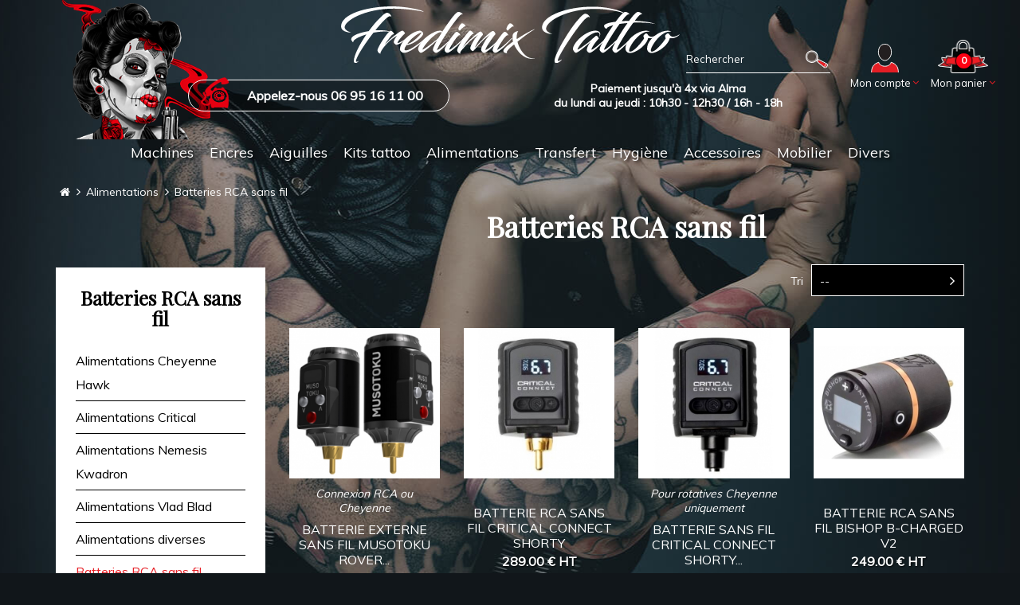

--- FILE ---
content_type: text/html; charset=utf-8
request_url: https://www.fredimixtattoo.com/122-batteries-rca-sans-fil
body_size: 14272
content:
<!DOCTYPE HTML> <!--[if lt IE 7]><html class="no-js lt-ie9 lt-ie8 lt-ie7" lang="fr-fr"><![endif]--> <!--[if IE 7]><html class="no-js lt-ie9 lt-ie8 ie7" lang="fr-fr"><![endif]--> <!--[if IE 8]><html class="no-js lt-ie9 ie8" lang="fr-fr"><![endif]--> <!--[if gt IE 8]><html class="no-js ie9" lang="fr-fr"><![endif]--><html lang="fr-fr"><head><meta charset="utf-8" /><title>Batteries RCA sans fil - Fredimix Tattoo</title> <script data-keepinline="true">var cdcGtmApi = '//www.fredimixtattoo.com/module/cdc_googletagmanager/async';
    var ajaxShippingEvent = 1;
    var ajaxPaymentEvent = 1;

/* datalayer */
dataLayer = window.dataLayer || [];
    let cdcDatalayer = {"event":"view_item_list","pageCategory":"category","ecommerce":{"currency":"EUR","item_list_id":"cat_122","item_list_name":"Batteries RCA sans fil","items":[{"item_id":"2953-1670","item_name":"BATTERIE EXTERNE SANS FIL MUSOTOKU ROVER R-1 DAN KUBIN - BATTERY PACK","item_reference":"MUSOTOKU R-1","index":1,"item_category":"Alimentations","item_category2":"Batteries RCA sans fil","item_list_id":"cat_122","item_list_name":"Batteries RCA sans fil","item_variant":"RCA","price":"376.8","price_tax_exc":"314","price_tax_inc":"376.8","quantity":1,"google_business_vertical":"retail"},{"item_id":"2696","item_name":"BATTERIE RCA SANS FIL CRITICAL CONNECT SHORTY","item_reference":"SHORTY RCA","index":2,"item_category":"Alimentations","item_category2":"Batteries RCA sans fil","item_list_id":"cat_122","item_list_name":"Batteries RCA sans fil","price":"346.8","price_tax_exc":"289","price_tax_inc":"346.8","quantity":1,"google_business_vertical":"retail"},{"item_id":"2687","item_name":"BATTERIE SANS FIL CRITICAL CONNECT SHORTY 3.5mm","item_reference":"SHORTY 3.5mm","index":3,"item_category":"Alimentations","item_category2":"Batteries RCA sans fil","item_list_id":"cat_122","item_list_name":"Batteries RCA sans fil","price":"346.8","price_tax_exc":"289","price_tax_inc":"346.8","quantity":1,"google_business_vertical":"retail"},{"item_id":"2697","item_name":"BATTERIE RCA SANS FIL BISHOP B-CHARGED V2","item_reference":"BATTERIE BISHOP ","index":4,"item_category":"Alimentations","item_category2":"Batteries RCA sans fil","item_list_id":"cat_122","item_list_name":"Batteries RCA sans fil","price":"298.8","price_tax_exc":"249","price_tax_inc":"298.8","quantity":1,"google_business_vertical":"retail"},{"item_id":"2959-1636","item_name":"BATTERIE RCA EXTERNE SANS FIL AMBITION","item_reference":"RCA AMBITION","index":5,"item_category":"Alimentations","item_category2":"Batteries RCA sans fil","item_list_id":"cat_122","item_list_name":"Batteries RCA sans fil","item_variant":"Noir","price":"82.8","price_tax_exc":"69","price_tax_inc":"82.8","quantity":1,"google_business_vertical":"retail"},{"item_id":"2827-1604","item_name":"BATTERIE RCA EXTERNE SANS FIL EZ PORTEX GEN3","item_reference":"EZ GEN3","index":6,"item_category":"Alimentations","item_category2":"Batteries RCA sans fil","item_list_id":"cat_122","item_list_name":"Batteries RCA sans fil","item_variant":"Gris","price":"94.8","price_tax_exc":"79","price_tax_inc":"94.8","quantity":1,"google_business_vertical":"retail"},{"item_id":"2741","item_name":"BATTERIE  EXTERNE SANS FIL STEALTH POUR ROTATIVE RCA ET CHEYENNE","item_reference":"STEALTH + USBC","index":7,"item_category":"Alimentations","item_category2":"Batteries RCA sans fil","item_list_id":"cat_122","item_list_name":"Batteries RCA sans fil","price":"94.8","price_tax_exc":"79","price_tax_inc":"94.8","quantity":1,"google_business_vertical":"retail"},{"item_id":"2555","item_name":"BATTERIE RCA EXTERNE SANS FIL \"MAST\"","item_reference":"BATTERIE MAST P188","index":8,"item_category":"Alimentations","item_category2":"Batteries RCA sans fil","item_list_id":"cat_122","item_list_name":"Batteries RCA sans fil","price":"82.8","price_tax_exc":"69","price_tax_inc":"82.8","quantity":1,"google_business_vertical":"retail"},{"item_id":"2100","item_name":"BATTERIE RCA EXTERNE SANS FIL TRILLIUM POUR ROTATIVE","item_reference":"TRILLIUM","index":9,"item_category":"Alimentations","item_category2":"Batteries RCA sans fil","item_list_id":"cat_122","item_list_name":"Batteries RCA sans fil","price":"58.8","price_tax_exc":"49","price_tax_inc":"58.8","quantity":1,"google_business_vertical":"retail"}]},"google_tag_params":{"ecomm_pagetype":"category","ecomm_category":"Batteries RCA sans fil"},"userLogged":0,"userId":"guest_30051225"};
    dataLayer.push(cdcDatalayer);

/* call to GTM Tag */
(function(w,d,s,l,i){w[l]=w[l]||[];w[l].push({'gtm.start':
new Date().getTime(),event:'gtm.js'});var f=d.getElementsByTagName(s)[0],
j=d.createElement(s),dl=l!='dataLayer'?'&l='+l:'';j.async=true;j.src=
'https://www.googletagmanager.com/gtm.js?id='+i+dl;f.parentNode.insertBefore(j,f);
})(window,document,'script','dataLayer','GTM-KG5GHKNV');

/* async call to avoid cache system for dynamic data */
dataLayer.push({
  'event': 'datalayer_ready'
});</script> <meta name="generator" content="PrestaShop" /><meta name="robots" content="index,follow" /><meta name="viewport" content="width=device-width, minimum-scale=0.25, maximum-scale=1.6, initial-scale=1.0, user-scalable=0" /><meta name="apple-mobile-web-app-capable" content="yes" /><link rel="icon" type="image/vnd.microsoft.icon" href="/img/favicon.ico?1763570193" /><link rel="shortcut icon" type="image/x-icon" href="/img/favicon.ico?1763570193" /><link rel="stylesheet" href="https://www.fredimixtattoo.com/themes/fredimix2019/cache/v_128_b03cfa0b5ca7f39262a4e69d549533d9_all.css" type="text/css" media="all" /> <script type="text/javascript">var CUSTOMIZE_TEXTFIELD = 1;
var FancyboxI18nClose = 'Fermer';
var FancyboxI18nNext = 'Suivant';
var FancyboxI18nPrev = 'Pr&eacute;c&eacute;dent';
var adtm_activeLink = {"id":122,"type":"category"};
var adtm_isToggleMode = true;
var adtm_menuHamburgerSelector = '#menu-icon, .menu-icon';
var adtm_stickyOnMobile = true;
var ajax_allowed = true;
var ajaxsearch = true;
var baseDir = 'https://www.fredimixtattoo.com/';
var baseUri = 'https://www.fredimixtattoo.com/';
var bestkitgift_ajax_controller = 'https://www.fredimixtattoo.com/module/bestkit_gifts/ajax';
var bestkitgift_inside_cart = '1';
var bestkitgift_slide_width = '238';
var bestkitgift_success_msg = 'Votre cadeau a été ajouté';
var bestkitgift_success_title = 'Bien joué !';
var blocksearch_type = 'top';
var comparator_max_item = 0;
var comparedProductsIds = [];
var contentOnly = false;
var currency = {"id":1,"name":"Euro","iso_code":"EUR","iso_code_num":"978","sign":"\u20ac","blank":"1","conversion_rate":"1.000000","deleted":"0","format":"2","decimals":"1","active":"1","prefix":"","suffix":" \u20ac","id_shop_list":null,"force_id":false};
var currencyBlank = 1;
var currencyFormat = 2;
var currencyRate = 1;
var currencySign = '€';
var customizationIdMessage = 'Personnalisation';
var delete_txt = 'Supprimer';
var displayList = false;
var freeProductTranslation = 'Offert !';
var freeShippingTranslation = 'Livraison gratuite !';
var generated_date = 1769431716;
var hasDeliveryAddress = false;
var highDPI = false;
var id_lang = 1;
var img_dir = 'https://www.fredimixtattoo.com/themes/fredimix2019/img/';
var instantsearch = false;
var isDesktop = true;
var isGuest = 0;
var isLogged = 0;
var isMobile = false;
var isTablet = false;
var max_item = 'Vous ne pouvez pas ajouter plus de 0 produit(s) dans le comparateur.';
var min_item = 'Veuillez choisir au moins 1 produit.';
var page_name = 'category';
var priceDisplayMethod = 1;
var priceDisplayPrecision = 2;
var quickView = false;
var removingLinkText = 'supprimer cet article du panier';
var request = 'https://www.fredimixtattoo.com/122-batteries-rca-sans-fil';
var roundMode = 2;
var search_url = 'https://www.fredimixtattoo.com/recherche';
var static_token = '9bf816052ecda48ae38d39bff4c71cea';
var toBeDetermined = 'À définir';
var token = 'c0afedc46c6e6a2bbdb1047e25e0e156';
var usingSecureMode = true;</script> <script type="text/javascript" src="/js/jquery/jquery-1.11.0.min.js"></script> <script type="text/javascript" src="/js/jquery/jquery-migrate-1.2.1.min.js"></script> <script type="text/javascript" src="/js/jquery/plugins/jquery.easing.js"></script> <script type="text/javascript" src="/js/jquery/plugins/fancybox/jquery.fancybox.js"></script> <script type="text/javascript" src="/js/tools.js"></script> <script type="text/javascript" src="/themes/fredimix2019/js/jquery.zoom.min.js"></script> <script type="text/javascript" src="/themes/fredimix2019/js/slick.min.js"></script> <script type="text/javascript" src="/themes/fredimix2019/js/global.js"></script> <script type="text/javascript" src="/themes/fredimix2019/js/autoload/10-bootstrap.min.js"></script> <script type="text/javascript" src="/themes/fredimix2019/js/autoload/15-jquery.total-storage.min.js"></script> <script type="text/javascript" src="/themes/fredimix2019/js/autoload/15-jquery.uniform-modified.js"></script> <script type="text/javascript" src="/themes/fredimix2019/js/category.js"></script> <script type="text/javascript" src="/modules/totop/js/totop.js"></script> <script type="text/javascript" src="/themes/fredimix2019/js/tools/treeManagement.js"></script> <script type="text/javascript" src="/themes/fredimix2019/js/modules/blocknewsletter/blocknewsletter.js"></script> <script type="text/javascript" src="/js/jquery/plugins/autocomplete/jquery.autocomplete.js"></script> <script type="text/javascript" src="/themes/fredimix2019/js/modules/blocksearch/blocksearch.js"></script> <script type="text/javascript" src="/themes/fredimix2019/js/modules/kwkmobileheader/views/js/kwkmobileheader.js"></script> <script type="text/javascript" src="/modules/kiwikicons/views/js/kiwikicons.js"></script> <script type="text/javascript" src="/modules/pm_advancedtopmenu/views/js/pm_advancedtopmenu.js"></script> <script type="text/javascript" src="/modules/mobilemenu/views/js/mobilemenu_panels.js"></script> <script type="text/javascript" src="/modules/hoverimages/views/js/hoverimages.js"></script> <script type="text/javascript" src="/modules/kwkboxdesign/views/js/kwkboxdesign.js"></script> <script type="text/javascript" src="/themes/fredimix2019/js/modules/blockcart/ajax-cart.js"></script> <script type="text/javascript" src="/js/jquery/plugins/jquery.scrollTo.js"></script> <script type="text/javascript" src="/js/jquery/plugins/jquery.serialScroll.js"></script> <script type="text/javascript" src="/js/jquery/plugins/bxslider/jquery.bxslider.js"></script> <script type="text/javascript" src="/js/jquery/plugins/jquery.cooki-plugin.js"></script> <script type="text/javascript" src="/modules/bestkit_gifts/views/js/bestkit_gifts.js"></script> <script type="text/javascript" src="/modules/bestkit_gifts/views/js/sweet-alert.min.js"></script> <script type="text/javascript" src="/modules/cdc_googletagmanager/views/js/ajaxdatalayer.js"></script> <script type="text/javascript">if (typeof kiwik === "undefined"){
		var kiwik = {};
	}

	if(typeof kiwik.hoverimages === "undefined"){
		kiwik.hoverimages = {
			SELECTOR : "li.ajax_block_product, .products-block-image",
			BASE : "/modules/",
			VERSION : "0",//not module version but if prestashop is 1.5 or not
			TRANSITION : "fade",
			TRANSITION_DURATION : 500
		}
	}</script><meta http-equiv="content-language" content="fr"> <script type="text/javascript">var _spmq = {"url":"\/\/www.fredimixtattoo.com\/122-batteries-rca-sans-fil","user":null,"id_product":"","id_category":"122","id_manufacturer":"","spm_ident":"oWdlw0bP","id_cart":null};
    var _spm_id_combination = function() {
        return (typeof(document.getElementById('idCombination')) != 'undefined' && document.getElementById('idCombination') != null ?
            document.getElementById('idCombination').value : ''
        );
    };
    (function() {
        var spm = document.createElement('script');
        spm.type = 'text/javascript';
        spm.defer = true;
        spm.src = 'https://app-spm.com/app.js?url=%2F%2Fwww.fredimixtattoo.com%2F122-batteries-rca-sans-fil&id_product=&id_category=122&id_manufacturer=&spm_ident=oWdlw0bP&id_combination='+_spm_id_combination();
        var s_spm = document.getElementsByTagName('script')[0];
        s_spm.parentNode.insertBefore(spm, s_spm);
    })();</script> <link rel="stylesheet" href="//fonts.googleapis.com/css?family=Open+Sans:300,600&amp;subset=latin,latin-ext" type="text/css" media="all" /><link rel="stylesheet" href="https://fonts.googleapis.com/css?family=Muli|Playfair+Display&display=swap" type="text/css" media="all" /><!--[if IE 8]> <script src="https://oss.maxcdn.com/libs/html5shiv/3.7.0/html5shiv.js"></script> <script src="https://oss.maxcdn.com/libs/respond.js/1.3.0/respond.min.js"></script> <![endif]--></head><body id="category" class="desktop category category-122 category-batteries-rca-sans-fil show-left-column hide-right-column lang_fr"> <noscript><iframe src="https://www.googletagmanager.com/ns.html?id=GTM-KG5GHKNV" height="0" width="0" style="display:none;visibility:hidden"></iframe></noscript> <noscript><iframe src="https://www.googletagmanager.com/ns.html?id=GTM-KG5GHKNV" height="0" width="0" style="display:none;visibility:hidden"></iframe></noscript><div id="page"><div id="mobilemenu-side"><div id="mobilemenu_push" class="mobilemenu-block"> <a href="#" id="mobilemenu-closer"></a><div id="mobilemenu_list_wrapper"><div id="mobilemenu_list_inner"><div id="mobilemenu_main" class="mobilemenu-list"><div class="mobilemenu-panel primary depth-0 " data-depth="0"><ul><li class="" > <a href="https://www.fredimixtattoo.com/165-machines" class="js-menu-link " data-id="#mobilemenu_adt_menu_1" >Machines </a></li><li class="" > <a href="https://www.fredimixtattoo.com/68-encres-" class="js-menu-link " data-id="#mobilemenu_adt_menu_2" >Encres </a></li><li class="" > <a href="https://www.fredimixtattoo.com/167-aiguilles" class="js-menu-link " data-id="#mobilemenu_adt_menu_3" >Aiguilles </a></li><li class="" > <a href="https://www.fredimixtattoo.com/18-kits-de-tatouage" class="js-menu-link " data-id="#mobilemenu_adt_menu_5" >Kits tattoo </a></li><li class="" > <a href="https://www.fredimixtattoo.com/19-alimentations" class="js-menu-link " data-id="#mobilemenu_adt_menu_4" >Alimentations </a></li><li class="" > <a href="https://www.fredimixtattoo.com/22-transfert-" class="js-menu-link " data-id="#mobilemenu_adt_menu_8" >Transfert </a></li><li class="" > <a href="https://www.fredimixtattoo.com/25-hygiene" class="js-menu-link " data-id="#mobilemenu_adt_menu_6" >Hygiène </a></li><li class="" > <a href="https://www.fredimixtattoo.com/24-accessoires" class="js-menu-link " data-id="#mobilemenu_adt_menu_7" >Accessoires </a></li><li class="" > <a href="https://www.fredimixtattoo.com/64-mobilier" class="js-menu-link " data-id="#mobilemenu_adt_menu_10" >Mobilier </a></li><li class="" > <a href="https://www.fredimixtattoo.com/166-divers" class="js-menu-link " data-id="#mobilemenu_adt_menu_11" >Divers </a></li></ul></div><div id="mobilemenu_adt_menu_1" class="mobilemenu-panel secondary depth-1 " data-depth="1"><div class="current-panel"> <span class="back-panel"></span> <a href="https://www.fredimixtattoo.com/165-machines">Machines</a></div><ul><li class="see-all"><a href="https://www.fredimixtattoo.com/165-machines">Voir tout</a></li><li class="" > <a href="https://www.fredimixtattoo.com/12-machines-rotatives-" class="js-menu-link " data-id="#mobilemenu_adt_column_2" >Machines rotatives </a></li><li class="" > <a href="https://www.fredimixtattoo.com/54-cheyenne-hawk" class="js-menu-link js-no-children " data-id="#mobilemenu_adt_column_3" >Cheyenne Hawk </a></li><li class="" > <a href="https://www.fredimixtattoo.com/74-bishop-rotary" class="js-menu-link js-no-children " data-id="#mobilemenu_adt_column_5" >Bishop Rotary </a></li><li class="" > <a href="https://www.fredimixtattoo.com/67-ink-machines-dragonfly-stingray-" class="js-menu-link js-no-children " data-id="#mobilemenu_adt_column_6" >Ink Machines : Dragonfly / Stingray </a></li><li class="" > <a href="https://www.fredimixtattoo.com/155-vlad-blad" class="js-menu-link js-no-children " data-id="#mobilemenu_adt_column_10" >Vlad Blad </a></li><li class="" > <a href="https://www.fredimixtattoo.com/157-mustang-tattoo" class="js-menu-link js-no-children " data-id="#mobilemenu_adt_column_11" >Mustang Tattoo </a></li><li class="" > <a href="https://www.fredimixtattoo.com/72-lauro-paolini" class="js-menu-link js-no-children " data-id="#mobilemenu_adt_column_8" >Lauro Paolini </a></li><li class="" > <a href="https://www.fredimixtattoo.com/70-sunskin-equipment" class="js-menu-link js-no-children " data-id="#mobilemenu_adt_column_4" >Sunskin Equipment </a></li><li class="" > <a href="https://www.fredimixtattoo.com/11-machines-a-bobines" class="js-menu-link js-no-children " data-id="#mobilemenu_adt_column_1" >Machines à bobines </a></li></ul></div><div id="mobilemenu_adt_column_2" class="mobilemenu-panel secondary depth-2 " data-depth="2"><div class="current-panel"> <span class="back-panel"></span> <a href="https://www.fredimixtattoo.com/12-machines-rotatives-">Machines rotatives </a></div><ul><li class="see-all"><a href="https://www.fredimixtattoo.com/12-machines-rotatives-">Voir tout</a></li><li class="" > <a href="https://www.fredimixtattoo.com/158-pen-avec-batterie-integree" class="js-menu-link js-no-children " data-id="#mobilemenu_adt_element_20" >Les Pen avec batterie intégrée </a></li><li class="" > <a href="https://www.fredimixtattoo.com/125-les-pen" class="js-menu-link js-no-children " data-id="#mobilemenu_adt_element_3" >Les Pen </a></li><li class="" > <a href="https://www.fredimixtattoo.com/76-non-reglables" class="js-menu-link js-no-children " data-id="#mobilemenu_adt_element_2" >Machines rotatives </a></li><li class="" > <a href="https://www.fredimixtattoo.com/153-manchons-reglables" class="js-menu-link js-no-children " data-id="#mobilemenu_adt_element_4" >Manchons pour cartouches </a></li></ul></div><div id="mobilemenu_adt_menu_2" class="mobilemenu-panel secondary depth-1 " data-depth="1"><div class="current-panel"> <span class="back-panel"></span> <a href="https://www.fredimixtattoo.com/68-encres-">Encres </a></div><ul><li class="see-all"><a href="https://www.fredimixtattoo.com/68-encres-">Voir tout</a></li><li class="" > <a href="https://www.fredimixtattoo.com/13-encre-noire" class="js-menu-link js-no-children " data-id="#mobilemenu_adt_column_12" >Encre Noire </a></li><li class="" > <a href="https://www.fredimixtattoo.com/66-encre-panthera-" class="js-menu-link js-no-children " data-id="#mobilemenu_adt_column_15" >Encre Panthera </a></li><li class="" > <a href="https://www.fredimixtattoo.com/179-world-famous" class="js-menu-link js-no-children " data-id="#mobilemenu_adt_column_67" >Encre World Famous Limitless </a></li><li class="" > <a href="https://www.fredimixtattoo.com/197-kokkai-ink" class="js-menu-link js-no-children " data-id="#mobilemenu_adt_column_85" >Encre Kokkai Ink </a></li><li class="" > <a href="https://www.fredimixtattoo.com/186-encrextremeink" class="js-menu-link js-no-children " data-id="#mobilemenu_adt_column_82" >Encre Xtreme ink </a></li><li class="" > <a href="https://www.fredimixtattoo.com/180-encre-I-am-ink" class="js-menu-link js-no-children " data-id="#mobilemenu_adt_column_68" >Encre I am ink </a></li><li class="" > <a href="https://www.fredimixtattoo.com/184-intenzegenZ" class="js-menu-link js-no-children " data-id="#mobilemenu_adt_column_81" >Encre Intenze GenZ </a></li><li class="" > <a href="https://www.fredimixtattoo.com/181-vikingbydynamic" class="js-menu-link js-no-children " data-id="#mobilemenu_adt_column_70" >Encre Dynamic Platinum </a></li><li class="" > <a href="https://www.fredimixtattoo.com/188-encreeternalinkAPEX" class="js-menu-link js-no-children " data-id="#mobilemenu_adt_column_84" >Encre Eternal Ink APEX </a></li><li class="" > <a href="https://www.fredimixtattoo.com/82-encre-blanche-" class="js-menu-link js-no-children " data-id="#mobilemenu_adt_column_13" >Encre blanche </a></li><li class="" > <a href="https://www.fredimixtattoo.com/60-special-ombrage" class="js-menu-link js-no-children " data-id="#mobilemenu_adt_column_14" >Spécial ombrage </a></li><li class="" > <a href="" class="js-menu-link " data-id="#mobilemenu_adt_column_72" > </a></li></ul></div><div id="mobilemenu_adt_column_72" class="mobilemenu-panel secondary depth-2 " data-depth="2"><div class="current-panel"> <span class="back-panel"></span> <a href=""></a></div><ul><li class="see-all"><a href="">Voir tout</a></li><li class="" > <a href="" class="js-menu-link js-no-children " data-id="#mobilemenu_adt_element_31" > </a></li></ul></div><div id="mobilemenu_adt_menu_3" class="mobilemenu-panel secondary depth-1 " data-depth="1"><div class="current-panel"> <span class="back-panel"></span> <a href="https://www.fredimixtattoo.com/167-aiguilles">Aiguilles</a></div><ul><li class="see-all"><a href="https://www.fredimixtattoo.com/167-aiguilles">Voir tout</a></li><li class="" > <a href="https://www.fredimixtattoo.com/100-cartouches-modules" class="js-menu-link " data-id="#mobilemenu_adt_column_23" >Cartouches / Modules </a></li><li class="" > <a href="https://www.fredimixtattoo.com/32-complets-jetables" class="js-menu-link " data-id="#mobilemenu_adt_column_24" >Complets Jetables </a></li><li class="" > <a href="https://www.fredimixtattoo.com/45-tubes-et-manchons-jetables" class="js-menu-link " data-id="#mobilemenu_adt_column_25" >Tubes et manchons jetables </a></li><li class="" > <a href="https://www.fredimixtattoo.com/99-aiguilles-tatouage" class="js-menu-link " data-id="#mobilemenu_adt_column_26" >Aiguilles tatouage </a></li><li class="" > <a href="" class="js-menu-link " data-id="#mobilemenu_adt_column_73" > </a></li></ul></div><div id="mobilemenu_adt_column_23" class="mobilemenu-panel secondary depth-2 " data-depth="2"><div class="current-panel"> <span class="back-panel"></span> <a href="https://www.fredimixtattoo.com/100-cartouches-modules">Cartouches / Modules</a></div><ul><li class="see-all"><a href="https://www.fredimixtattoo.com/100-cartouches-modules">Voir tout</a></li><li class="" > <a href="https://www.fredimixtattoo.com/101-cartouches-kwadron" class="js-menu-link js-no-children " data-id="#mobilemenu_adt_element_8" >Cartouches Kwadron </a></li><li class="" > <a href="https://www.fredimixtattoo.com/175-Mast-Pro" class="js-menu-link js-no-children " data-id="#mobilemenu_adt_element_27" >Cartouches Mast Pro / Mast Pro 2 </a></li><li class="" > <a href="https://www.fredimixtattoo.com/189-cartouchesozer" class="js-menu-link js-no-children " data-id="#mobilemenu_adt_element_29" >Cartouches Ozer </a></li><li class="" > <a href="https://www.fredimixtattoo.com/198-emallaeliotcartouches" class="js-menu-link js-no-children " data-id="#mobilemenu_adt_element_38" >Cartouches Emalla Eliot </a></li><li class="" > <a href="https://www.fredimixtattoo.com/55-cartouches-cheyenne" class="js-menu-link js-no-children " data-id="#mobilemenu_adt_element_6" >Cartouches Cheyenne Hawk </a></li><li class="" > <a href="https://www.fredimixtattoo.com/89-cartouches-elite-ii-" class="js-menu-link js-no-children " data-id="#mobilemenu_adt_element_7" >Cartouches Elite II / Elite III </a></li><li class="" > <a href="https://www.fredimixtattoo.com/106-cartouches-big-wasp" class="js-menu-link js-no-children " data-id="#mobilemenu_adt_element_9" >Cartouches Big Wasp Energy </a></li><li class="" > <a href="https://www.fredimixtattoo.com/159-cartouches-ez-filter-" class="js-menu-link js-no-children " data-id="#mobilemenu_adt_element_10" >Cartouches EZ Filter </a></li><li class="" > <a href="https://www.fredimixtattoo.com/170-boite-de-50-cartouches-quelle" class="js-menu-link js-no-children " data-id="#mobilemenu_adt_element_26" >Cartouches Quelle </a></li><li class="" > <a href="https://www.fredimixtattoo.com/185-bigmagnum" class="js-menu-link js-no-children " data-id="#mobilemenu_adt_element_28" >Big Magnum </a></li></ul></div><div id="mobilemenu_adt_column_24" class="mobilemenu-panel secondary depth-2 " data-depth="2"><div class="current-panel"> <span class="back-panel"></span> <a href="https://www.fredimixtattoo.com/32-complets-jetables">Complets Jetables</a></div><ul><li class="see-all"><a href="https://www.fredimixtattoo.com/32-complets-jetables">Voir tout</a></li><li class="" > <a href="https://www.fredimixtattoo.com/40-rl-round-liner" class="js-menu-link js-no-children " data-id="#mobilemenu_adt_element_12" >RL (Round Liner) </a></li><li class="" > <a href="https://www.fredimixtattoo.com/41-rs-round-shader" class="js-menu-link js-no-children " data-id="#mobilemenu_adt_element_13" >RS (Round Shader) </a></li><li class="" > <a href="https://www.fredimixtattoo.com/42-f-flat-plat" class="js-menu-link js-no-children " data-id="#mobilemenu_adt_element_14" >F (Flat / plat) </a></li><li class="" > <a href="https://www.fredimixtattoo.com/43-m-magnum-m1m2" class="js-menu-link js-no-children " data-id="#mobilemenu_adt_element_15" >M (Magnum M1/M2) </a></li></ul></div><div id="mobilemenu_adt_column_25" class="mobilemenu-panel secondary depth-2 " data-depth="2"><div class="current-panel"> <span class="back-panel"></span> <a href="https://www.fredimixtattoo.com/45-tubes-et-manchons-jetables">Tubes et manchons jetables</a></div><ul><li class="see-all"><a href="https://www.fredimixtattoo.com/45-tubes-et-manchons-jetables">Voir tout</a></li><li class="" > <a href="https://www.fredimixtattoo.com/48-rt-round-tip" class="js-menu-link js-no-children " data-id="#mobilemenu_adt_element_16" >RT (Round Tip) </a></li></ul></div><div id="mobilemenu_adt_column_26" class="mobilemenu-panel secondary depth-2 " data-depth="2"><div class="current-panel"> <span class="back-panel"></span> <a href="https://www.fredimixtattoo.com/99-aiguilles-tatouage">Aiguilles tatouage</a></div><ul><li class="see-all"><a href="https://www.fredimixtattoo.com/99-aiguilles-tatouage">Voir tout</a></li><li class="" > <a href="https://www.fredimixtattoo.com/77-aiguilles-kwadron" class="js-menu-link js-no-children " data-id="#mobilemenu_adt_element_18" >Aiguilles "Kwadron" </a></li><li class="" > <a href="https://www.fredimixtattoo.com/27-aiguilles-elite-platinum" class="js-menu-link js-no-children " data-id="#mobilemenu_adt_element_19" >Aiguilles "Elite Platinum" </a></li></ul></div><div id="mobilemenu_adt_column_73" class="mobilemenu-panel secondary depth-2 " data-depth="2"><div class="current-panel"> <span class="back-panel"></span> <a href=""></a></div><ul><li class="see-all"><a href="">Voir tout</a></li><li class="" > <a href="" class="js-menu-link js-no-children " data-id="#mobilemenu_adt_element_30" > </a></li></ul></div><div id="mobilemenu_adt_menu_5" class="mobilemenu-panel secondary depth-1 " data-depth="1"><div class="current-panel"> <span class="back-panel"></span> <a href="https://www.fredimixtattoo.com/18-kits-de-tatouage">Kits tattoo</a></div><ul><li class="see-all"><a href="https://www.fredimixtattoo.com/18-kits-de-tatouage">Voir tout</a></li><li class="" > <a href="https://www.fredimixtattoo.com/168-kits-avec-machines-rotatives" class="js-menu-link js-no-children " data-id="#mobilemenu_adt_column_28" >Kits avec machines rotatives </a></li><li class="" > <a href="https://www.fredimixtattoo.com/169-kits-avec-machines-bobines" class="js-menu-link js-no-children " data-id="#mobilemenu_adt_column_29" >Kits avec machines bobines </a></li><li class="" > <a href="" class="js-menu-link " data-id="#mobilemenu_adt_column_71" > </a></li></ul></div><div id="mobilemenu_adt_column_71" class="mobilemenu-panel secondary depth-2 " data-depth="2"><div class="current-panel"> <span class="back-panel"></span> <a href=""></a></div><ul><li class="see-all"><a href="">Voir tout</a></li><li class="" > <a href="" class="js-menu-link js-no-children " data-id="#mobilemenu_adt_element_37" > </a></li></ul></div><div id="mobilemenu_adt_menu_4" class="mobilemenu-panel secondary depth-1 " data-depth="1"><div class="current-panel"> <span class="back-panel"></span> <a href="https://www.fredimixtattoo.com/19-alimentations">Alimentations</a></div><ul><li class="see-all"><a href="https://www.fredimixtattoo.com/19-alimentations">Voir tout</a></li><li class="" > <a href="https://www.fredimixtattoo.com/116-alimentations-cheyenne-hawk-" class="js-menu-link js-no-children " data-id="#mobilemenu_adt_column_30" >Alimentations Cheyenne Hawk </a></li><li class="" > <a href="https://www.fredimixtattoo.com/117-alimentations-critical-" class="js-menu-link js-no-children " data-id="#mobilemenu_adt_column_31" >Alimentations Critical </a></li><li class="" > <a href="https://www.fredimixtattoo.com/118-alimentations-nemesis-kwadron" class="js-menu-link js-no-children " data-id="#mobilemenu_adt_column_32" >Alimentations Nemesis Kwadron </a></li><li class="" > <a href="https://www.fredimixtattoo.com/156-alimentations-vlad-blad" class="js-menu-link js-no-children " data-id="#mobilemenu_adt_column_33" >Alimentations Vlad Blad </a></li><li class="" > <a href="https://www.fredimixtattoo.com/120-alimentations-diverses" class="js-menu-link js-no-children " data-id="#mobilemenu_adt_column_34" >Alimentations diverses </a></li><li class="" > <a href="https://www.fredimixtattoo.com/122-batteries-rca-sans-fil" class="js-menu-link js-no-children js-active-link" data-id="#mobilemenu_adt_column_35" >Batteries RCA sans fil </a></li><li class="" > <a href="https://www.fredimixtattoo.com/123-pedales-" class="js-menu-link js-no-children " data-id="#mobilemenu_adt_column_36" >Pédales </a></li><li class="" > <a href="https://www.fredimixtattoo.com/124-clip-cord-rca-" class="js-menu-link js-no-children " data-id="#mobilemenu_adt_column_37" >Clip cord / RCA </a></li><li class="" > <a href="" class="js-menu-link " data-id="#mobilemenu_adt_column_74" > </a></li></ul></div><div id="mobilemenu_adt_column_74" class="mobilemenu-panel secondary depth-2 " data-depth="2"><div class="current-panel"> <span class="back-panel"></span> <a href=""></a></div><ul><li class="see-all"><a href="">Voir tout</a></li><li class="" > <a href="" class="js-menu-link js-no-children " data-id="#mobilemenu_adt_element_32" > </a></li></ul></div><div id="mobilemenu_adt_menu_8" class="mobilemenu-panel secondary depth-1 " data-depth="1"><div class="current-panel"> <span class="back-panel"></span> <a href="https://www.fredimixtattoo.com/22-transfert-">Transfert </a></div><ul><li class="see-all"><a href="https://www.fredimixtattoo.com/22-transfert-">Voir tout</a></li><li class="" > <a href="https://www.fredimixtattoo.com/132-papier-transfert" class="js-menu-link js-no-children " data-id="#mobilemenu_adt_column_38" >Papier transfert </a></li><li class="" > <a href="https://www.fredimixtattoo.com/133-lotion-transfert" class="js-menu-link js-no-children " data-id="#mobilemenu_adt_column_39" >Lotion transfert </a></li><li class="" > <a href="https://www.fredimixtattoo.com/134-peaux-et-supports-silicones" class="js-menu-link js-no-children " data-id="#mobilemenu_adt_column_40" >Peaux et supports silicones </a></li><li class="" > <a href="https://www.fredimixtattoo.com/135-thermocopieur" class="js-menu-link js-no-children " data-id="#mobilemenu_adt_column_41" >Thermocopieur </a></li><li class="" > <a href="https://www.fredimixtattoo.com/137-stylos-feutres-peau" class="js-menu-link js-no-children " data-id="#mobilemenu_adt_column_43" >Stylos / feutres peau </a></li><li class="" > <a href="" class="js-menu-link " data-id="#mobilemenu_adt_column_75" > </a></li></ul></div><div id="mobilemenu_adt_column_75" class="mobilemenu-panel secondary depth-2 " data-depth="2"><div class="current-panel"> <span class="back-panel"></span> <a href=""></a></div><ul><li class="see-all"><a href="">Voir tout</a></li><li class="" > <a href="" class="js-menu-link js-no-children " data-id="#mobilemenu_adt_element_33" > </a></li></ul></div><div id="mobilemenu_adt_menu_6" class="mobilemenu-panel secondary depth-1 " data-depth="1"><div class="current-panel"> <span class="back-panel"></span> <a href="https://www.fredimixtattoo.com/25-hygiene">Hygiène</a></div><ul><li class="see-all"><a href="https://www.fredimixtattoo.com/25-hygiene">Voir tout</a></li><li class="" > <a href="https://www.fredimixtattoo.com/126-green-soap" class="js-menu-link js-no-children " data-id="#mobilemenu_adt_column_44" >Green soap </a></li><li class="" > <a href="https://www.fredimixtattoo.com/127-produits-desinfectants" class="js-menu-link js-no-children " data-id="#mobilemenu_adt_column_45" >Produits désinfectants </a></li><li class="" > <a href="https://www.fredimixtattoo.com/128-film-et-protection-tatouage" class="js-menu-link js-no-children " data-id="#mobilemenu_adt_column_46" >Film et protection tatouage </a></li><li class="" > <a href="https://www.fredimixtattoo.com/129-vaselines-baumes-soins" class="js-menu-link js-no-children " data-id="#mobilemenu_adt_column_47" >Vaselines/ baumes / soins </a></li><li class="" > <a href="https://www.fredimixtattoo.com/130-gants-masques" class="js-menu-link js-no-children " data-id="#mobilemenu_adt_column_48" >Gants / Masques </a></li><li class="" > <a href="https://www.fredimixtattoo.com/131-divers" class="js-menu-link js-no-children " data-id="#mobilemenu_adt_column_49" >Divers </a></li><li class="" > <a href="" class="js-menu-link " data-id="#mobilemenu_adt_column_76" > </a></li></ul></div><div id="mobilemenu_adt_column_76" class="mobilemenu-panel secondary depth-2 " data-depth="2"><div class="current-panel"> <span class="back-panel"></span> <a href=""></a></div><ul><li class="see-all"><a href="">Voir tout</a></li><li class="" > <a href="" class="js-menu-link js-no-children " data-id="#mobilemenu_adt_element_34" > </a></li></ul></div><div id="mobilemenu_adt_menu_7" class="mobilemenu-panel secondary depth-1 " data-depth="1"><div class="current-panel"> <span class="back-panel"></span> <a href="https://www.fredimixtattoo.com/24-accessoires">Accessoires</a></div><ul><li class="see-all"><a href="https://www.fredimixtattoo.com/24-accessoires">Voir tout</a></li><li class="" > <a href="https://www.fredimixtattoo.com/142-cup-porte-cup" class="js-menu-link js-no-children " data-id="#mobilemenu_adt_column_50" >Cup / porte cup </a></li><li class="" > <a href="https://www.fredimixtattoo.com/143-joints-elastiques" class="js-menu-link js-no-children " data-id="#mobilemenu_adt_column_51" >Joints / élastiques </a></li><li class="" > <a href="https://www.fredimixtattoo.com/144-ressorts-masselottes" class="js-menu-link js-no-children " data-id="#mobilemenu_adt_column_52" >Ressorts / masselottes </a></li><li class="" > <a href="https://www.fredimixtattoo.com/145-spray-flacons" class="js-menu-link js-no-children " data-id="#mobilemenu_adt_column_53" >Spray / flacons </a></li><li class="" > <a href="https://www.fredimixtattoo.com/148-interrupteur-adaptateur" class="js-menu-link js-no-children " data-id="#mobilemenu_adt_column_54" >Interrupteur / adaptateur </a></li><li class="" > <a href="https://www.fredimixtattoo.com/154-buses-et-manchons-" class="js-menu-link js-no-children " data-id="#mobilemenu_adt_column_55" >Buses et manchons </a></li><li class="" > <a href="https://www.fredimixtattoo.com/149-stylos-feutres-peau" class="js-menu-link js-no-children " data-id="#mobilemenu_adt_column_56" >Stylos / feutres peau </a></li><li class="" > <a href="https://www.fredimixtattoo.com/147-presentoir-support" class="js-menu-link js-no-children " data-id="#mobilemenu_adt_column_57" >Présentoir / support </a></li><li class="" > <a href="https://www.fredimixtattoo.com/152-materiel-mallette" class="js-menu-link js-no-children " data-id="#mobilemenu_adt_column_58" >Matériel / Mallette </a></li><li class="" > <a href="https://www.fredimixtattoo.com/151-pieces-detachees" class="js-menu-link js-no-children " data-id="#mobilemenu_adt_column_59" >Pièces détachées </a></li><li class="" > <a href="https://www.fredimixtattoo.com/150-divers" class="js-menu-link js-no-children " data-id="#mobilemenu_adt_column_60" >Divers </a></li><li class="" > <a href="" class="js-menu-link " data-id="#mobilemenu_adt_column_77" > </a></li></ul></div><div id="mobilemenu_adt_column_77" class="mobilemenu-panel secondary depth-2 " data-depth="2"><div class="current-panel"> <span class="back-panel"></span> <a href=""></a></div><ul><li class="see-all"><a href="">Voir tout</a></li><li class="" > <a href="" class="js-menu-link js-no-children " data-id="#mobilemenu_adt_element_35" > </a></li></ul></div><div id="mobilemenu_adt_menu_10" class="mobilemenu-panel secondary depth-1 " data-depth="1"><div class="current-panel"> <span class="back-panel"></span> <a href="https://www.fredimixtattoo.com/64-mobilier">Mobilier</a></div><ul><li class="see-all"><a href="https://www.fredimixtattoo.com/64-mobilier">Voir tout</a></li><li class="" > <a href="https://www.fredimixtattoo.com/112-tables-" class="js-menu-link js-no-children " data-id="#mobilemenu_adt_column_61" >Tables </a></li><li class="" > <a href="https://www.fredimixtattoo.com/113-tabourets" class="js-menu-link js-no-children " data-id="#mobilemenu_adt_column_62" >Tabourets </a></li><li class="" > <a href="https://www.fredimixtattoo.com/115-repose-bras" class="js-menu-link js-no-children " data-id="#mobilemenu_adt_column_63" >Repose-bras </a></li><li class="" > <a href="https://www.fredimixtattoo.com/114-supports-divers" class="js-menu-link js-no-children " data-id="#mobilemenu_adt_column_64" >Supports divers </a></li><li class="" > <a href="" class="js-menu-link " data-id="#mobilemenu_adt_column_78" > </a></li></ul></div><div id="mobilemenu_adt_column_78" class="mobilemenu-panel secondary depth-2 " data-depth="2"><div class="current-panel"> <span class="back-panel"></span> <a href=""></a></div><ul><li class="see-all"><a href="">Voir tout</a></li><li class="" > <a href="" class="js-menu-link js-no-children " data-id="#mobilemenu_adt_element_36" > </a></li></ul></div><div id="mobilemenu_adt_menu_11" class="mobilemenu-panel secondary depth-1 " data-depth="1"><div class="current-panel"> <span class="back-panel"></span> <a href="https://www.fredimixtattoo.com/166-divers">Divers</a></div><ul><li class="see-all"><a href="https://www.fredimixtattoo.com/166-divers">Voir tout</a></li><li class="" > <a href="https://www.fredimixtattoo.com/10-session-formation" class="js-menu-link js-no-children " data-id="#mobilemenu_adt_column_65" >Session Formation </a></li><li class="" > <a href="https://www.fredimixtattoo.com/65-cartes-cadeaux" class="js-menu-link js-no-children " data-id="#mobilemenu_adt_column_66" >Cartes Cadeaux </a></li><li class="" > <a href="https://www.fredimixtattoo.com/166-divers" class="js-menu-link js-no-children " data-id="#mobilemenu_adt_column_83" >Rappel produits </a></li><li class="" > <a href="" class="js-menu-link js-no-children " data-id="#mobilemenu_adt_column_79" > </a></li></ul></div></div></div></div></div></div><div id="mobilemenu-overlay"></div><div class="header-container"> <header id="header"><div class="nav"><div class="container"> <nav></nav></div></div><div class="container"><div class="row"><div class="santamuerte"> <a href="https://www.fredimixtattoo.com/"></a></div><div id="header_logo"> <a href="https://www.fredimixtattoo.com/"> <img class="logo img-responsive" src="https://www.fredimixtattoo.com/img/fredimix-tattoo-logo-1582295428.svg" alt="Fredimix Tattoo" title="Fredimix Tattoo" /> </a></div></div></div><div class="header-top"><div class="shopping_cart "> <a href="https://www.fredimixtattoo.com/commande" title="Voir mon panier" rel="nofollow"> <b>Mon panier</b> <span class="ajax_cart_quantity">0</span> </a><div class="cart_block block exclusive"><div class="block_content"><div class="cart_block_list"><p class="cart_block_no_products"> Aucun produit</p><div class="cart-prices"><div class="cart-prices-line first-line"> <span class="price cart_block_shipping_cost ajax_cart_shipping_cost unvisible"> À définir </span> <span class="unvisible"> Livraison </span></div><div class="cart-prices-line first-line" id='franco_deroul' style="display:none"><div> <span>Profiter de la livraison gratuite pour <span id="franco_deroul_price" class='res_franco price' style="float:none">0.00 € </span> de plus</span></div></div><div class="cart-prices-line last-line"> <span class="price cart_block_total ajax_block_cart_total">0.00 €</span> <span>Total</span></div><p> Les prix sont HT</p></div><p class="cart-buttons"> <a id="button_order_cart" class="btn btn-default button button-small" href="https://www.fredimixtattoo.com/commande" title="Commander" rel="nofollow"> <span> Commander </span> </a></p></div></div></div></div><div id="header_user_info" class="hidden-xs"><div class="link-wrapper"> <a class="login" href="https://www.fredimixtattoo.com/mon-compte" rel="nofollow" title="Identifiez-vous"> <span>Mon compte</span> </a></div></div><div class="search_block_top search-wrapper col-sm-4 col-md-3 col-lg-2 clearfix "><form class="searchbox" method="get" action="//www.fredimixtattoo.com/recherche" > <input type="hidden" name="controller" value="search" /> <input type="hidden" name="orderby" value="position" /> <input type="hidden" name="orderway" value="desc" /> <input class="search_query_top search_query form-control" type="text" name="search_query" placeholder="Rechercher" value="" /> <button type="submit" name="submit_search" class="btn btn-default button-search"> <span>Rechercher</span> </button></form></div><div class="contact-informations clearfix"><div class="contact-container"><div class="contact-phone" x-ms-format-detection="none">Appelez-nous 06 95 16 11 00</div></div><div class="contact-container"><div class="contact-opening"><p><strong>Paiement jusqu'à 4x via Alma</strong></p><p><strong></strong></p><p>du lundi au jeudi : 10h30 - 12h30 / 16h - 18h</p></div></div></div></div> </header><div id="header_mobile" class="clearfix"><div id="header_logo_mobile" class="clearfix"> <a href="https://www.fredimixtattoo.com/" title="Fredimix Tattoo"> <img class="logo img-responsive" src="https://www.fredimixtattoo.com/img/fredimix-tattoo-logo-1582295428.svg" alt="Fredimix Tattoo"/> </a></div><div id="header_mobile_inner"><div id="menu_mobile_header" class="clearfix"><div id="bt_menu_mobile" class="mobile-header-link"> <a id="mobilemenu-opener" href="#"></a></div></div><div id="mobile_header" class="clearfix"><div id="search_mobile" class="mobile-header-link"> <a href="#" id="search_link"></a></div><div id="user_mobile" class="mobile-header-link"> <a id="user_link" href="https://www.fredimixtattoo.com/mon-compte" rel="nofollow" ></a></div><div id="cart_mobile" class="mobile-header-link"> <a id="cart_link" href="https://www.fredimixtattoo.com/commande" rel="nofollow" > <span id="cart_pop" class="ajax_cart_quantity">0</span> </a></div></div></div><div class="search_block_top search-wrapper col-sm-4 col-md-3 col-lg-2 clearfix mobile clear"><form class="searchbox" method="get" action="//www.fredimixtattoo.com/recherche" > <input type="hidden" name="controller" value="search" /> <input type="hidden" name="orderby" value="position" /> <input type="hidden" name="orderway" value="desc" /> <input class="search_query_top search_query form-control" type="text" name="search_query" placeholder="Rechercher" value="" /> <button type="submit" name="submit_search" class="btn btn-default button-search"> <span>Rechercher</span> </button></form></div></div><div id="header_menu"><div id="_desktop_top_menu" class="container adtm_menu_container "><div id="adtm_menu" data-open-method="1" class="" data-active-id="165" data-active-type="category"><div id="adtm_menu_inner" class="clearfix advtm_open_on_hover"> <a href="https://www.fredimixtattoo.com/" title="Fredimix Tattoo"><div class="sticky-logo" style="display: none"></div> </a><ul id="menu"><li class="li-niveau1 advtm_menu_toggle"> <a class="a-niveau1 adtm_toggle_menu_button"><span class="advtm_menu_span adtm_toggle_menu_button_text">Menu</span></a></li><li class="li-niveau1 advtm_menu_1 sub"> <a href="https://www.fredimixtattoo.com/165-machines" title="Machines" class=" a-niveau1" data-type="category" data-id="165"><span class="advtm_menu_span advtm_menu_span_1">Machines</span></a><div class="adtm_sub"><table class="columnWrapTable"><tr><td class="adtm_column_wrap_td advtm_column_wrap_td_1"><div class="adtm_column_wrap advtm_column_wrap_1"><div class="adtm_column_wrap_sizer">&nbsp;</div><div class="adtm_column adtm_column_2"> <span class="column_wrap_title"> <a href="https://www.fredimixtattoo.com/12-machines-rotatives-" title="Machines rotatives " class="" data-type="category" data-id="12">Machines rotatives </a> </span><ul class="adtm_elements adtm_elements_2"><li class=""> <a href="https://www.fredimixtattoo.com/158-pen-avec-batterie-integree" title="Les Pen avec batterie int&eacute;gr&eacute;e" class="" data-type="category" data-id="158">Les Pen avec batterie int&eacute;gr&eacute;e</a></li><li class=""> <a href="https://www.fredimixtattoo.com/125-les-pen" title="Les Pen" class="" data-type="category" data-id="125">Les Pen</a></li><li class=""> <a href="https://www.fredimixtattoo.com/76-non-reglables" title="Machines rotatives" class="" data-type="category" data-id="76">Machines rotatives</a></li><li class=""> <a href="https://www.fredimixtattoo.com/153-manchons-reglables" title="Manchons pour cartouches" class="" data-type="category" data-id="153">Manchons pour cartouches</a></li></ul></div><div class="adtm_column adtm_column_3"> <span class="column_wrap_title"> <a href="https://www.fredimixtattoo.com/54-cheyenne-hawk" title="Cheyenne Hawk" class="" data-type="category" data-id="54">Cheyenne Hawk</a> </span></div><div class="adtm_column adtm_column_5"> <span class="column_wrap_title"> <a href="https://www.fredimixtattoo.com/74-bishop-rotary" title="Bishop Rotary" class="" data-type="category" data-id="74">Bishop Rotary</a> </span></div></div></td><td class="adtm_column_wrap_td advtm_column_wrap_td_2"><div class="adtm_column_wrap advtm_column_wrap_2"><div class="adtm_column_wrap_sizer">&nbsp;</div><div class="adtm_column adtm_column_6"> <span class="column_wrap_title"> <a href="https://www.fredimixtattoo.com/67-ink-machines-dragonfly-stingray-" title="Ink Machines : Dragonfly / Stingray " class="" data-type="category" data-id="67">Ink Machines : Dragonfly / Stingray </a> </span></div><div class="adtm_column adtm_column_10"> <span class="column_wrap_title"> <a href="https://www.fredimixtattoo.com/155-vlad-blad" title="Vlad Blad" class="" data-type="category" data-id="155">Vlad Blad</a> </span></div><div class="adtm_column adtm_column_11"> <span class="column_wrap_title"> <a href="https://www.fredimixtattoo.com/157-mustang-tattoo" title="Mustang Tattoo" class="" data-type="category" data-id="157">Mustang Tattoo</a> </span></div><div class="adtm_column adtm_column_8"> <span class="column_wrap_title"> <a href="https://www.fredimixtattoo.com/72-lauro-paolini" title="Lauro Paolini" class="" data-type="category" data-id="72">Lauro Paolini</a> </span></div><div class="adtm_column adtm_column_4"> <span class="column_wrap_title"> <a href="https://www.fredimixtattoo.com/70-sunskin-equipment" title="Sunskin Equipment" class="" data-type="category" data-id="70">Sunskin Equipment</a> </span></div><div class="adtm_column adtm_column_1"> <span class="column_wrap_title"> <a href="https://www.fredimixtattoo.com/11-machines-a-bobines" title="Machines &agrave; bobines" class="" data-type="category" data-id="11">Machines &agrave; bobines</a> </span></div></div></td><td class="adtm_column_wrap_td advtm_column_wrap_td_3 advtm_hide_mobile"><div class="adtm_column_wrap advtm_column_wrap_3"><div class="adtm_column_wrap_sizer">&nbsp;</div><div class="adtm_column adtm_column_9"> <span class="column_wrap_title"> <a href="#" title="" class="adtm_unclickable" ><img src="//www.fredimixtattoo.com/modules/pm_advancedtopmenu/column_icons/9-fr.jpg" alt="" title="" width="447" height="261" class="adtm_menu_icon img-responsive img-fluid" /></a> </span></div></div></td></tr></table></div></li><li class="li-niveau1 advtm_menu_2 sub"> <a href="https://www.fredimixtattoo.com/68-encres-" title="Encres " class=" a-niveau1" data-type="category" data-id="68"><span class="advtm_menu_span advtm_menu_span_2">Encres </span></a><div class="adtm_sub"><table class="columnWrapTable"><tr><td class="adtm_column_wrap_td advtm_column_wrap_td_4"><div class="adtm_column_wrap advtm_column_wrap_4"><div class="adtm_column_wrap_sizer">&nbsp;</div><div class="adtm_column adtm_column_12"> <span class="column_wrap_title"> <a href="https://www.fredimixtattoo.com/13-encre-noire" title="Encre Noire" class="" data-type="category" data-id="13">Encre Noire</a> </span></div><div class="adtm_column adtm_column_15"> <span class="column_wrap_title"> <a href="https://www.fredimixtattoo.com/66-encre-panthera-" title="Encre Panthera " class="" data-type="category" data-id="66">Encre Panthera </a> </span></div><div class="adtm_column adtm_column_67"> <span class="column_wrap_title"> <a href="https://www.fredimixtattoo.com/179-world-famous" title="Encre World Famous Limitless" class="" data-type="category" data-id="179">Encre World Famous Limitless</a> </span></div><div class="adtm_column adtm_column_85"> <span class="column_wrap_title"> <a href="https://www.fredimixtattoo.com/197-kokkai-ink" title="Encre Kokkai Ink" class="" data-type="category" data-id="197">Encre Kokkai Ink</a> </span></div><div class="adtm_column adtm_column_82"> <span class="column_wrap_title"> <a href="https://www.fredimixtattoo.com/186-encrextremeink" title="Encre Xtreme ink" class="" data-type="category" data-id="186">Encre Xtreme ink</a> </span></div><div class="adtm_column adtm_column_68"> <span class="column_wrap_title"> <a href="https://www.fredimixtattoo.com/180-encre-I-am-ink" title="Encre I am ink " class="" data-type="category" data-id="180">Encre I am ink </a> </span></div></div></td><td class="adtm_column_wrap_td advtm_column_wrap_td_5"><div class="adtm_column_wrap advtm_column_wrap_5"><div class="adtm_column_wrap_sizer">&nbsp;</div><div class="adtm_column adtm_column_81"> <span class="column_wrap_title"> <a href="https://www.fredimixtattoo.com/184-intenzegenZ" title="Encre Intenze GenZ" class="" data-type="category" data-id="184">Encre Intenze GenZ</a> </span></div><div class="adtm_column adtm_column_70"> <span class="column_wrap_title"> <a href="https://www.fredimixtattoo.com/181-vikingbydynamic" title="Encre Dynamic Platinum" class="" data-type="category" data-id="181">Encre Dynamic Platinum</a> </span></div><div class="adtm_column adtm_column_84"> <span class="column_wrap_title"> <a href="https://www.fredimixtattoo.com/188-encreeternalinkAPEX" title="Encre Eternal Ink APEX" class="" data-type="category" data-id="188">Encre Eternal Ink APEX</a> </span></div><div class="adtm_column adtm_column_13"> <span class="column_wrap_title"> <a href="https://www.fredimixtattoo.com/82-encre-blanche-" title="Encre blanche " class="" data-type="category" data-id="82">Encre blanche </a> </span></div><div class="adtm_column adtm_column_14"> <span class="column_wrap_title"> <a href="https://www.fredimixtattoo.com/60-special-ombrage" title="Sp&eacute;cial ombrage" class="" data-type="category" data-id="60">Sp&eacute;cial ombrage</a> </span></div></div></td><td class="adtm_column_wrap_td advtm_column_wrap_td_6"><div class="adtm_column_wrap advtm_column_wrap_6"><div class="adtm_column_wrap_sizer">&nbsp;</div><div class="adtm_column adtm_column_72"> <span class="column_wrap_title"> <a href="#" title="" class="adtm_unclickable" ></a> </span><ul class="adtm_elements adtm_elements_72"><li class=""> <a href="#" title="" class="adtm_unclickable" ><img src="//www.fredimixtattoo.com/modules/pm_advancedtopmenu/element_icons/31-fr.png" alt="" title="" width="434" height="444" class="adtm_menu_icon img-responsive img-fluid" /></a></li></ul></div></div></td></tr></table></div></li><li class="li-niveau1 advtm_menu_3 sub"> <a href="https://www.fredimixtattoo.com/167-aiguilles" title="Aiguilles" class=" a-niveau1" data-type="category" data-id="167"><span class="advtm_menu_span advtm_menu_span_3">Aiguilles</span></a><div class="adtm_sub"><table class="columnWrapTable"><tr><td class="adtm_column_wrap_td advtm_column_wrap_td_7"><div class="adtm_column_wrap advtm_column_wrap_7"><div class="adtm_column_wrap_sizer">&nbsp;</div><div class="adtm_column adtm_column_23"> <span class="column_wrap_title"> <a href="https://www.fredimixtattoo.com/100-cartouches-modules" title="Cartouches / Modules" class="" data-type="category" data-id="100">Cartouches / Modules</a> </span><ul class="adtm_elements adtm_elements_23"><li class=""> <a href="https://www.fredimixtattoo.com/101-cartouches-kwadron" title="Cartouches Kwadron" class="" data-type="category" data-id="101">Cartouches Kwadron</a></li><li class=""> <a href="https://www.fredimixtattoo.com/175-Mast-Pro" title="Cartouches Mast Pro / Mast Pro 2" class="" data-type="category" data-id="175">Cartouches Mast Pro / Mast Pro 2</a></li><li class=""> <a href="https://www.fredimixtattoo.com/189-cartouchesozer" title="Cartouches Ozer" class="" data-type="category" data-id="189">Cartouches Ozer</a></li><li class=""> <a href="https://www.fredimixtattoo.com/198-emallaeliotcartouches" title="Cartouches Emalla Eliot" class="" data-type="category" data-id="198">Cartouches Emalla Eliot</a></li><li class=""> <a href="https://www.fredimixtattoo.com/55-cartouches-cheyenne" title="Cartouches Cheyenne Hawk" class="" data-type="category" data-id="55">Cartouches Cheyenne Hawk</a></li><li class=""> <a href="https://www.fredimixtattoo.com/89-cartouches-elite-ii-" title="Cartouches Elite II / Elite III" class="" data-type="category" data-id="89">Cartouches Elite II / Elite III</a></li><li class=""> <a href="https://www.fredimixtattoo.com/106-cartouches-big-wasp" title="Cartouches Big Wasp Energy" class="" data-type="category" data-id="106">Cartouches Big Wasp Energy</a></li><li class=""> <a href="https://www.fredimixtattoo.com/159-cartouches-ez-filter-" title="Cartouches EZ Filter " class="" data-type="category" data-id="159">Cartouches EZ Filter </a></li><li class=""> <a href="https://www.fredimixtattoo.com/170-boite-de-50-cartouches-quelle" title="Cartouches Quelle" class="" data-type="category" data-id="170">Cartouches Quelle</a></li><li class=""> <a href="https://www.fredimixtattoo.com/185-bigmagnum" title="Big Magnum" class="" data-type="category" data-id="185">Big Magnum</a></li></ul></div><div class="adtm_column adtm_column_24"> <span class="column_wrap_title"> <a href="https://www.fredimixtattoo.com/32-complets-jetables" title="Complets Jetables" class="" data-type="category" data-id="32">Complets Jetables</a> </span><ul class="adtm_elements adtm_elements_24"><li class=""> <a href="https://www.fredimixtattoo.com/40-rl-round-liner" title="RL (Round Liner)" class="" data-type="category" data-id="40">RL (Round Liner)</a></li><li class=""> <a href="https://www.fredimixtattoo.com/41-rs-round-shader" title="RS (Round Shader)" class="" data-type="category" data-id="41">RS (Round Shader)</a></li><li class=""> <a href="https://www.fredimixtattoo.com/42-f-flat-plat" title="F (Flat / plat)" class="" data-type="category" data-id="42">F (Flat / plat)</a></li><li class=""> <a href="https://www.fredimixtattoo.com/43-m-magnum-m1m2" title="M (Magnum M1/M2)" class="" data-type="category" data-id="43">M (Magnum M1/M2)</a></li></ul></div></div></td><td class="adtm_column_wrap_td advtm_column_wrap_td_8"><div class="adtm_column_wrap advtm_column_wrap_8"><div class="adtm_column_wrap_sizer">&nbsp;</div><div class="adtm_column adtm_column_25"> <span class="column_wrap_title"> <a href="https://www.fredimixtattoo.com/45-tubes-et-manchons-jetables" title="Tubes et manchons jetables" class="" data-type="category" data-id="45">Tubes et manchons jetables</a> </span><ul class="adtm_elements adtm_elements_25"><li class=""> <a href="https://www.fredimixtattoo.com/48-rt-round-tip" title="RT (Round Tip)" class="" data-type="category" data-id="48">RT (Round Tip)</a></li></ul></div><div class="adtm_column adtm_column_26"> <span class="column_wrap_title"> <a href="https://www.fredimixtattoo.com/99-aiguilles-tatouage" title="Aiguilles tatouage" class="" data-type="category" data-id="99">Aiguilles tatouage</a> </span><ul class="adtm_elements adtm_elements_26"><li class=""> <a href="https://www.fredimixtattoo.com/77-aiguilles-kwadron" title="Aiguilles &quot;Kwadron&quot;" class="" data-type="category" data-id="77">Aiguilles &quot;Kwadron&quot;</a></li><li class=""> <a href="https://www.fredimixtattoo.com/27-aiguilles-elite-platinum" title="Aiguilles &quot;Elite Platinum&quot;" class="" data-type="category" data-id="27">Aiguilles &quot;Elite Platinum&quot;</a></li></ul></div></div></td><td class="adtm_column_wrap_td advtm_column_wrap_td_9"><div class="adtm_column_wrap advtm_column_wrap_9"><div class="adtm_column_wrap_sizer">&nbsp;</div><div class="adtm_column adtm_column_73"> <span class="column_wrap_title"> <a href="#" title="" class="adtm_unclickable" ></a> </span><ul class="adtm_elements adtm_elements_73"><li class=""> <a href="#" title="" class="adtm_unclickable" ><img src="//www.fredimixtattoo.com/modules/pm_advancedtopmenu/element_icons/30-fr.png" alt="" title="" width="559" height="385" class="adtm_menu_icon img-responsive img-fluid" /></a></li></ul></div></div></td></tr></table></div></li><li class="li-niveau1 advtm_menu_5 sub"> <a href="https://www.fredimixtattoo.com/18-kits-de-tatouage" title="Kits tattoo" class=" a-niveau1" data-type="category" data-id="18"><span class="advtm_menu_span advtm_menu_span_5">Kits tattoo</span></a><div class="adtm_sub"><table class="columnWrapTable"><tr><td class="adtm_column_wrap_td advtm_column_wrap_td_10"><div class="adtm_column_wrap advtm_column_wrap_10"><div class="adtm_column_wrap_sizer">&nbsp;</div><div class="adtm_column adtm_column_28"> <span class="column_wrap_title"> <a href="https://www.fredimixtattoo.com/168-kits-avec-machines-rotatives" title="Kits avec machines rotatives" class="" data-type="category" data-id="168">Kits avec machines rotatives</a> </span></div><div class="adtm_column adtm_column_29"> <span class="column_wrap_title"> <a href="https://www.fredimixtattoo.com/169-kits-avec-machines-bobines" title="Kits avec machines bobines" class="" data-type="category" data-id="169">Kits avec machines bobines</a> </span></div></div></td><td class="adtm_column_wrap_td advtm_column_wrap_td_14"><div class="adtm_column_wrap advtm_column_wrap_14"><div class="adtm_column_wrap_sizer">&nbsp;</div></div></td><td class="adtm_column_wrap_td advtm_column_wrap_td_28"><div class="adtm_column_wrap advtm_column_wrap_28"><div class="adtm_column_wrap_sizer">&nbsp;</div><div class="adtm_column adtm_column_71"> <span class="column_wrap_title"> <a href="#" title="" class="adtm_unclickable" ></a> </span><ul class="adtm_elements adtm_elements_71"><li class=""> <a href="#" title="" class="adtm_unclickable" ><img src="//www.fredimixtattoo.com/modules/pm_advancedtopmenu/element_icons/37-fr.jpg" alt="" title="" width="426" height="373" class="adtm_menu_icon img-responsive img-fluid" /></a></li></ul></div></div></td></tr></table></div></li><li class="li-niveau1 advtm_menu_4 sub"> <a href="https://www.fredimixtattoo.com/19-alimentations" title="Alimentations" class=" a-niveau1" data-type="category" data-id="19"><span class="advtm_menu_span advtm_menu_span_4">Alimentations</span></a><div class="adtm_sub"><table class="columnWrapTable"><tr><td class="adtm_column_wrap_td advtm_column_wrap_td_11"><div class="adtm_column_wrap advtm_column_wrap_11"><div class="adtm_column_wrap_sizer">&nbsp;</div><div class="adtm_column adtm_column_30"> <span class="column_wrap_title"> <a href="https://www.fredimixtattoo.com/116-alimentations-cheyenne-hawk-" title="Alimentations Cheyenne Hawk " class="" data-type="category" data-id="116">Alimentations Cheyenne Hawk </a> </span></div><div class="adtm_column adtm_column_31"> <span class="column_wrap_title"> <a href="https://www.fredimixtattoo.com/117-alimentations-critical-" title="Alimentations Critical " class="" data-type="category" data-id="117">Alimentations Critical </a> </span></div><div class="adtm_column adtm_column_32"> <span class="column_wrap_title"> <a href="https://www.fredimixtattoo.com/118-alimentations-nemesis-kwadron" title="Alimentations Nemesis Kwadron" class="" data-type="category" data-id="118">Alimentations Nemesis Kwadron</a> </span></div><div class="adtm_column adtm_column_33"> <span class="column_wrap_title"> <a href="https://www.fredimixtattoo.com/156-alimentations-vlad-blad" title="Alimentations Vlad Blad" class="" data-type="category" data-id="156">Alimentations Vlad Blad</a> </span></div></div></td><td class="adtm_column_wrap_td advtm_column_wrap_td_12"><div class="adtm_column_wrap advtm_column_wrap_12"><div class="adtm_column_wrap_sizer">&nbsp;</div><div class="adtm_column adtm_column_34"> <span class="column_wrap_title"> <a href="https://www.fredimixtattoo.com/120-alimentations-diverses" title="Alimentations diverses" class="" data-type="category" data-id="120">Alimentations diverses</a> </span></div><div class="adtm_column adtm_column_35"> <span class="column_wrap_title"> <a href="https://www.fredimixtattoo.com/122-batteries-rca-sans-fil" title="Batteries RCA sans fil" class="" data-type="category" data-id="122">Batteries RCA sans fil</a> </span></div><div class="adtm_column adtm_column_36"> <span class="column_wrap_title"> <a href="https://www.fredimixtattoo.com/123-pedales-" title="P&eacute;dales " class="" data-type="category" data-id="123">P&eacute;dales </a> </span></div><div class="adtm_column adtm_column_37"> <span class="column_wrap_title"> <a href="https://www.fredimixtattoo.com/124-clip-cord-rca-" title="Clip cord / RCA " class="" data-type="category" data-id="124">Clip cord / RCA </a> </span></div></div></td><td class="adtm_column_wrap_td advtm_column_wrap_td_13"><div class="adtm_column_wrap advtm_column_wrap_13"><div class="adtm_column_wrap_sizer">&nbsp;</div><div class="adtm_column adtm_column_74"> <span class="column_wrap_title"> <a href="#" title="" class="adtm_unclickable" ></a> </span><ul class="adtm_elements adtm_elements_74"><li class=""> <a href="#" title="" class="adtm_unclickable" ><img src="//www.fredimixtattoo.com/modules/pm_advancedtopmenu/element_icons/32-fr.png" alt="" title="" width="520" height="455" class="adtm_menu_icon img-responsive img-fluid" /></a></li></ul></div></div></td></tr></table></div></li><li class="li-niveau1 advtm_menu_8 sub"> <a href="https://www.fredimixtattoo.com/22-transfert-" title="Transfert " class=" a-niveau1" data-type="category" data-id="22"><span class="advtm_menu_span advtm_menu_span_8">Transfert </span></a><div class="adtm_sub"><table class="columnWrapTable"><tr><td class="adtm_column_wrap_td advtm_column_wrap_td_15"><div class="adtm_column_wrap advtm_column_wrap_15"><div class="adtm_column_wrap_sizer">&nbsp;</div><div class="adtm_column adtm_column_38"> <span class="column_wrap_title"> <a href="https://www.fredimixtattoo.com/132-papier-transfert" title="Papier transfert" class="" data-type="category" data-id="132">Papier transfert</a> </span></div><div class="adtm_column adtm_column_39"> <span class="column_wrap_title"> <a href="https://www.fredimixtattoo.com/133-lotion-transfert" title="Lotion transfert" class="" data-type="category" data-id="133">Lotion transfert</a> </span></div><div class="adtm_column adtm_column_40"> <span class="column_wrap_title"> <a href="https://www.fredimixtattoo.com/134-peaux-et-supports-silicones" title="Peaux et supports silicones" class="" data-type="category" data-id="134">Peaux et supports silicones</a> </span></div></div></td><td class="adtm_column_wrap_td advtm_column_wrap_td_16"><div class="adtm_column_wrap advtm_column_wrap_16"><div class="adtm_column_wrap_sizer">&nbsp;</div><div class="adtm_column adtm_column_41"> <span class="column_wrap_title"> <a href="https://www.fredimixtattoo.com/135-thermocopieur" title="Thermocopieur" class="" data-type="category" data-id="135">Thermocopieur</a> </span></div><div class="adtm_column adtm_column_43"> <span class="column_wrap_title"> <a href="https://www.fredimixtattoo.com/137-stylos-feutres-peau" title="Stylos / feutres peau" class="" data-type="category" data-id="137">Stylos / feutres peau</a> </span></div></div></td><td class="adtm_column_wrap_td advtm_column_wrap_td_17"><div class="adtm_column_wrap advtm_column_wrap_17"><div class="adtm_column_wrap_sizer">&nbsp;</div><div class="adtm_column adtm_column_75"> <span class="column_wrap_title"> <a href="#" title="" class="adtm_unclickable" ></a> </span><ul class="adtm_elements adtm_elements_75"><li class=""> <a href="#" title="" class="adtm_unclickable" ><img src="//www.fredimixtattoo.com/modules/pm_advancedtopmenu/element_icons/33-fr.png" alt="" title="" width="491" height="450" class="adtm_menu_icon img-responsive img-fluid" /></a></li></ul></div></div></td></tr></table></div></li><li class="li-niveau1 advtm_menu_6 sub"> <a href="https://www.fredimixtattoo.com/25-hygiene" title="Hygi&egrave;ne" class=" a-niveau1" data-type="category" data-id="25"><span class="advtm_menu_span advtm_menu_span_6">Hygi&egrave;ne</span></a><div class="adtm_sub"><table class="columnWrapTable"><tr><td class="adtm_column_wrap_td advtm_column_wrap_td_18"><div class="adtm_column_wrap advtm_column_wrap_18"><div class="adtm_column_wrap_sizer">&nbsp;</div><div class="adtm_column adtm_column_44"> <span class="column_wrap_title"> <a href="https://www.fredimixtattoo.com/126-green-soap" title="Green soap" class="" data-type="category" data-id="126">Green soap</a> </span></div><div class="adtm_column adtm_column_45"> <span class="column_wrap_title"> <a href="https://www.fredimixtattoo.com/127-produits-desinfectants" title="Produits d&eacute;sinfectants" class="" data-type="category" data-id="127">Produits d&eacute;sinfectants</a> </span></div><div class="adtm_column adtm_column_46"> <span class="column_wrap_title"> <a href="https://www.fredimixtattoo.com/128-film-et-protection-tatouage" title="Film et protection tatouage" class="" data-type="category" data-id="128">Film et protection tatouage</a> </span></div></div></td><td class="adtm_column_wrap_td advtm_column_wrap_td_19"><div class="adtm_column_wrap advtm_column_wrap_19"><div class="adtm_column_wrap_sizer">&nbsp;</div><div class="adtm_column adtm_column_47"> <span class="column_wrap_title"> <a href="https://www.fredimixtattoo.com/129-vaselines-baumes-soins" title="Vaselines/ baumes / soins" class="" data-type="category" data-id="129">Vaselines/ baumes / soins</a> </span></div><div class="adtm_column adtm_column_48"> <span class="column_wrap_title"> <a href="https://www.fredimixtattoo.com/130-gants-masques" title="Gants / Masques" class="" data-type="category" data-id="130">Gants / Masques</a> </span></div><div class="adtm_column adtm_column_49"> <span class="column_wrap_title"> <a href="https://www.fredimixtattoo.com/131-divers" title="Divers" class="" data-type="category" data-id="131">Divers</a> </span></div></div></td><td class="adtm_column_wrap_td advtm_column_wrap_td_20"><div class="adtm_column_wrap advtm_column_wrap_20"><div class="adtm_column_wrap_sizer">&nbsp;</div><div class="adtm_column adtm_column_76"> <span class="column_wrap_title"> <a href="#" title="" class="adtm_unclickable" ></a> </span><ul class="adtm_elements adtm_elements_76"><li class=""> <a href="#" title="" class="adtm_unclickable" ><img src="//www.fredimixtattoo.com/modules/pm_advancedtopmenu/element_icons/34-fr.png" alt="" title="" width="318" height="438" class="adtm_menu_icon img-responsive img-fluid" /></a></li></ul></div></div></td></tr></table></div></li><li class="li-niveau1 advtm_menu_7 sub"> <a href="https://www.fredimixtattoo.com/24-accessoires" title="Accessoires" class=" a-niveau1" data-type="category" data-id="24"><span class="advtm_menu_span advtm_menu_span_7">Accessoires</span></a><div class="adtm_sub"><table class="columnWrapTable"><tr><td class="adtm_column_wrap_td advtm_column_wrap_td_21"><div class="adtm_column_wrap advtm_column_wrap_21"><div class="adtm_column_wrap_sizer">&nbsp;</div><div class="adtm_column adtm_column_50"> <span class="column_wrap_title"> <a href="https://www.fredimixtattoo.com/142-cup-porte-cup" title="Cup / porte cup" class="" data-type="category" data-id="142">Cup / porte cup</a> </span></div><div class="adtm_column adtm_column_51"> <span class="column_wrap_title"> <a href="https://www.fredimixtattoo.com/143-joints-elastiques" title="Joints / &eacute;lastiques" class="" data-type="category" data-id="143">Joints / &eacute;lastiques</a> </span></div><div class="adtm_column adtm_column_52"> <span class="column_wrap_title"> <a href="https://www.fredimixtattoo.com/144-ressorts-masselottes" title="Ressorts / masselottes" class="" data-type="category" data-id="144">Ressorts / masselottes</a> </span></div><div class="adtm_column adtm_column_53"> <span class="column_wrap_title"> <a href="https://www.fredimixtattoo.com/145-spray-flacons" title="Spray / flacons" class="" data-type="category" data-id="145">Spray / flacons</a> </span></div><div class="adtm_column adtm_column_54"> <span class="column_wrap_title"> <a href="https://www.fredimixtattoo.com/148-interrupteur-adaptateur" title="Interrupteur / adaptateur" class="" data-type="category" data-id="148">Interrupteur / adaptateur</a> </span></div><div class="adtm_column adtm_column_55"> <span class="column_wrap_title"> <a href="https://www.fredimixtattoo.com/154-buses-et-manchons-" title="Buses et manchons " class="" data-type="category" data-id="154">Buses et manchons </a> </span></div></div></td><td class="adtm_column_wrap_td advtm_column_wrap_td_22"><div class="adtm_column_wrap advtm_column_wrap_22"><div class="adtm_column_wrap_sizer">&nbsp;</div><div class="adtm_column adtm_column_56"> <span class="column_wrap_title"> <a href="https://www.fredimixtattoo.com/149-stylos-feutres-peau" title="Stylos / feutres peau" class="" data-type="category" data-id="149">Stylos / feutres peau</a> </span></div><div class="adtm_column adtm_column_57"> <span class="column_wrap_title"> <a href="https://www.fredimixtattoo.com/147-presentoir-support" title="Pr&eacute;sentoir / support" class="" data-type="category" data-id="147">Pr&eacute;sentoir / support</a> </span></div><div class="adtm_column adtm_column_58"> <span class="column_wrap_title"> <a href="https://www.fredimixtattoo.com/152-materiel-mallette" title="Mat&eacute;riel / Mallette" class="" data-type="category" data-id="152">Mat&eacute;riel / Mallette</a> </span></div><div class="adtm_column adtm_column_59"> <span class="column_wrap_title"> <a href="https://www.fredimixtattoo.com/151-pieces-detachees" title="Pi&egrave;ces d&eacute;tach&eacute;es" class="" data-type="category" data-id="151">Pi&egrave;ces d&eacute;tach&eacute;es</a> </span></div><div class="adtm_column adtm_column_60"> <span class="column_wrap_title"> <a href="https://www.fredimixtattoo.com/150-divers" title="Divers" class="" data-type="category" data-id="150">Divers</a> </span></div></div></td><td class="adtm_column_wrap_td advtm_column_wrap_td_23"><div class="adtm_column_wrap advtm_column_wrap_23"><div class="adtm_column_wrap_sizer">&nbsp;</div><div class="adtm_column adtm_column_77"> <span class="column_wrap_title"> <a href="#" title="" class="adtm_unclickable" ></a> </span><ul class="adtm_elements adtm_elements_77"><li class=""> <a href="#" title="" class="adtm_unclickable" ><img src="//www.fredimixtattoo.com/modules/pm_advancedtopmenu/element_icons/35-fr.jpg" alt="" title="" width="1170" height="1149" class="adtm_menu_icon img-responsive img-fluid" /></a></li></ul></div></div></td></tr></table></div></li><li class="li-niveau1 advtm_menu_10 sub"> <a href="https://www.fredimixtattoo.com/64-mobilier" title="Mobilier" class=" a-niveau1" data-type="category" data-id="64"><span class="advtm_menu_span advtm_menu_span_10">Mobilier</span></a><div class="adtm_sub"><table class="columnWrapTable"><tr><td class="adtm_column_wrap_td advtm_column_wrap_td_24"><div class="adtm_column_wrap advtm_column_wrap_24"><div class="adtm_column_wrap_sizer">&nbsp;</div><div class="adtm_column adtm_column_61"> <span class="column_wrap_title"> <a href="https://www.fredimixtattoo.com/112-tables-" title="Tables " class="" data-type="category" data-id="112">Tables </a> </span></div><div class="adtm_column adtm_column_62"> <span class="column_wrap_title"> <a href="https://www.fredimixtattoo.com/113-tabourets" title="Tabourets" class="" data-type="category" data-id="113">Tabourets</a> </span></div><div class="adtm_column adtm_column_63"> <span class="column_wrap_title"> <a href="https://www.fredimixtattoo.com/115-repose-bras" title="Repose-bras" class="" data-type="category" data-id="115">Repose-bras</a> </span></div><div class="adtm_column adtm_column_64"> <span class="column_wrap_title"> <a href="https://www.fredimixtattoo.com/114-supports-divers" title="Supports divers" class="" data-type="category" data-id="114">Supports divers</a> </span></div></div></td><td class="adtm_column_wrap_td advtm_column_wrap_td_25"><div class="adtm_column_wrap advtm_column_wrap_25"><div class="adtm_column_wrap_sizer">&nbsp;</div></div></td><td class="adtm_column_wrap_td advtm_column_wrap_td_29"><div class="adtm_column_wrap advtm_column_wrap_29"><div class="adtm_column_wrap_sizer">&nbsp;</div><div class="adtm_column adtm_column_78"> <span class="column_wrap_title"> <a href="#" title="" class="adtm_unclickable" ></a> </span><ul class="adtm_elements adtm_elements_78"><li class=""> <a href="#" title="" class="adtm_unclickable" ><img src="//www.fredimixtattoo.com/modules/pm_advancedtopmenu/element_icons/36-fr.png" alt="" title="" width="507" height="510" class="adtm_menu_icon img-responsive img-fluid" /></a></li></ul></div></div></td></tr></table></div></li><li class="li-niveau1 advtm_menu_11 sub"> <a href="https://www.fredimixtattoo.com/166-divers" title="Divers" class=" a-niveau1" data-type="category" data-id="166"><span class="advtm_menu_span advtm_menu_span_11">Divers</span></a><div class="adtm_sub"><table class="columnWrapTable"><tr><td class="adtm_column_wrap_td advtm_column_wrap_td_26"><div class="adtm_column_wrap advtm_column_wrap_26"><div class="adtm_column_wrap_sizer">&nbsp;</div><div class="adtm_column adtm_column_65"> <span class="column_wrap_title"> <a href="https://www.fredimixtattoo.com/10-session-formation" title="Session Formation" class="" data-type="category" data-id="10">Session Formation</a> </span></div><div class="adtm_column adtm_column_66"> <span class="column_wrap_title"> <a href="https://www.fredimixtattoo.com/65-cartes-cadeaux" title="Cartes Cadeaux" class="" data-type="category" data-id="65">Cartes Cadeaux</a> </span></div></div></td><td class="adtm_column_wrap_td advtm_column_wrap_td_27"><div class="adtm_column_wrap advtm_column_wrap_27"><div class="adtm_column_wrap_sizer">&nbsp;</div><div class="adtm_column adtm_column_83"> <span class="column_wrap_title"> <a href="https://www.fredimixtattoo.com/166-divers" title="Rappel produits" class="" data-type="category" data-id="166">Rappel produits</a> </span></div></div></td><td class="adtm_column_wrap_td advtm_column_wrap_td_30"><div class="adtm_column_wrap advtm_column_wrap_30"><div class="adtm_column_wrap_sizer">&nbsp;</div><div class="adtm_column adtm_column_79"> <span class="column_wrap_title"> <a href="#" title="" class="adtm_unclickable" ></a> </span></div></div></td></tr></table></div></li></ul><div class="sticky-icons" style="display: none"><div class="sticky-user"> <a href="https://www.fredimixtattoo.com/mon-compte" rel="nofollow" ></a></div><div class="sticky-cart"> <a href="https://www.fredimixtattoo.com/commande" rel="nofollow" > <span class="ajax_cart_quantity">1</span> </a></div></div></div></div></div></div><div id="display_pop" class="container"><div id="layer_cart"><div class="clearfix"><div class='layer_cart_top col-xs-12'> <span class="title-first"> Le produit a bien été ajouté à votre panier </span></div><div class="layer_cart_product col-xs-12"> <span class="cross" title="Fermer la fenêtre"></span><div class="product-image-container layer_cart_img"></div><div class="layer_cart_product_info"> <span id="layer_cart_product_title" class="product-name"></span> <span id="layer_cart_product_attributes"></span><div class="cart-prices-line first-line" id='franco_deroul_pop' style="display:none"><div> <span>Bénéficier de la livraison offerte pour <span id="franco_deroul_price_pop" class='res_franco price' style="float:none">0.00 € </span> de plus</span></div></div><div class="button-container"> <span class="continue btn btn-default button exclusive-medium" title="Continuer mes achats"> <span> Continuer </span> </span><a class="btn btn-default button button-medium" href="https://www.fredimixtattoo.com/commande" title="Commander" rel="nofollow"> <span> Commander </span> </a></div></div></div></div><div class="crossseling"></div></div><div class="layer_cart_overlay"></div></div></div><div id="slider_row" class="clear"></div><div class="columns-container"><div id="columns" class="container"><div class="breadcrumb clearfix"><div class="breadcrumb-inner"> <a class="home" href="https://www.fredimixtattoo.com/" title="retour &agrave; Accueil"><i class="icon-home"></i></a> <span class="navigation-pipe">&gt;</span> <span class="navigation_page"><span itemscope itemtype="http://data-vocabulary.org/Breadcrumb"><a itemprop="url" href="https://www.fredimixtattoo.com/19-alimentations" title="Alimentations" ><span itemprop="title">Alimentations</span></a></span><span class="navigation-pipe">></span>Batteries RCA sans fil</span></div></div><div class="row"><div id="left_column" class="column col-sm-12 col-md-3"><div id="categories_block_left" class="block"><p class="title_block"> Batteries RCA sans fil</p><div class="block_content"><ul class="tree dhtml"><li > <a href="https://www.fredimixtattoo.com/116-alimentations-cheyenne-hawk-" title=""> Alimentations Cheyenne Hawk </a></li><li > <a href="https://www.fredimixtattoo.com/117-alimentations-critical-" title=""> Alimentations Critical </a></li><li > <a href="https://www.fredimixtattoo.com/118-alimentations-nemesis-kwadron" title=""> Alimentations Nemesis Kwadron </a></li><li > <a href="https://www.fredimixtattoo.com/156-alimentations-vlad-blad" title=""> Alimentations Vlad Blad </a></li><li > <a href="https://www.fredimixtattoo.com/120-alimentations-diverses" title=""> Alimentations diverses </a></li><li > <a href="https://www.fredimixtattoo.com/122-batteries-rca-sans-fil" class="selected" title=""> Batteries RCA sans fil </a></li><li > <a href="https://www.fredimixtattoo.com/123-pedales-" title=""> Pédales </a></li><li class="last"> <a href="https://www.fredimixtattoo.com/124-clip-cord-rca-" title=""> Clip cord / RCA </a></li></ul></div></div></div><div id="center_column" class="center_column col-sm-12 col-md-9"><h1 class="page-heading product-listing"><span class="cat-name">Batteries RCA sans fil</span></h1><div id="cat_wrapper"><div class="content_sortPagiBar clearfix"><div class="sortPagiBar clearfix"><ul class="display hidden"><li class="display-title">Afficher :</li><li id="grid"><a rel="nofollow" href="#" title="Grille"><i class="icon-th-large"></i>Grille</a></li><li id="list"><a rel="nofollow" href="#" title="Liste"><i class="icon-th-list"></i>Liste</a></li></ul><form id="productsSortForm" action="https://www.fredimixtattoo.com/122-batteries-rca-sans-fil" class="productsSortForm"><div class="select selector1"> <label for="selectProductSort">Tri</label> <select id="selectProductSort" class="selectProductSort form-control"><option value="position:asc" selected="selected">--</option><option value="price:asc">Le moins cher</option><option value="price:desc">Le plus cher</option><option value="name:asc">De A &agrave; Z</option><option value="name:desc">De Z &agrave; A</option><option value="quantity:desc">En stock</option><option value="reference:asc">R&eacute;f&eacute;rence : croissante</option><option value="reference:desc">R&eacute;f&eacute;rence : d&eacute;croissante</option> </select></div></form></div><div class="top-pagination-content clearfix"><div id="pagination_top" class="pagination clearfix"></div></div></div><ul id="product_category_page" class="product_list grid row product-category-page product_list_col"><li class="ajax_block_product col-xs-6 col-sm-3 col-md-3"><div class="product-container" itemscope itemtype="https://schema.org/Product"><div class="left-block"><div class="product-image-container"> <a class="product_img_link" href="https://www.fredimixtattoo.com/batteries-rca-sans-fil/2953-batterie-musotoku-rover-r-1-battery-pack-connection-rca.html" title="BATTERIE EXTERNE SANS FIL MUSOTOKU ROVER R-1 DAN KUBIN - BATTERY PACK" itemprop="url" rel="nofollow"> <img class="replace-2x img-responsive" src="https://www.fredimixtattoo.com/9011-home_default/batterie-musotoku-rover-r-1-battery-pack-connection-rca.jpg" alt="Batterie MusoToku Rover R-1 Battery Pack - Connection RCA" title="Batterie MusoToku Rover R-1 Battery Pack - Connection RCA" width="238" height="238" itemprop="image" /> </a></div><div class="button-container"><div class="button-inner"> <a class="button ajax_add_to_cart_button btn btn-default" href="https://www.fredimixtattoo.com/panier?add=1&amp;id_product=2953&amp;ipa=1670&amp;token=9bf816052ecda48ae38d39bff4c71cea" rel="nofollow" title="Ajouter au panier" data-id-product-attribute="1670" data-id-product="2953" data-minimal_quantity="1"> <span>Ajouter au panier</span> </a> <a class="button lnk_view btn btn-default" href="https://www.fredimixtattoo.com/batteries-rca-sans-fil/2953-batterie-musotoku-rover-r-1-battery-pack-connection-rca.html" title="Afficher" rel="nofollow"> <span>D&eacute;tails</span> </a></div></div></div><div class="right-block"><p class='feature-listing'> <span>Connexion RCA ou Cheyenne</span></p><h2 class="product-name-wrapper" itemprop="name"> <a class="product-name" href="https://www.fredimixtattoo.com/batteries-rca-sans-fil/2953-batterie-musotoku-rover-r-1-battery-pack-connection-rca.html" title="BATTERIE EXTERNE SANS FIL MUSOTOKU ROVER R-1 DAN KUBIN - BATTERY PACK" itemprop="url" > BATTERIE EXTERNE SANS FIL MUSOTOKU ROVER... </a></h2><p class="product-desc" itemprop="description"></p><div itemprop="offers" itemscope itemtype="http://schema.org/Offer" class="content_price"><meta itemprop="priceCurrency" content="EUR" /> <span class="price product-price" itemprop="price" content="376.8"> 314.00 € <span class="label-ht">HT</span> </span> <span class="cdcgtm_product" style="display: none;" data-id-product="2953" data-id-product-attribute="1670"></span></div></div></div></li><li class="ajax_block_product col-xs-6 col-sm-3 col-md-3"><div class="product-container" itemscope itemtype="https://schema.org/Product"><div class="left-block"><div class="product-image-container"> <a class="product_img_link" href="https://www.fredimixtattoo.com/batteries-rca-sans-fil/2696-batte.html" title="BATTERIE RCA SANS FIL CRITICAL CONNECT SHORTY" itemprop="url" rel="nofollow"> <img class="replace-2x img-responsive" src="https://www.fredimixtattoo.com/7573-home_default/batte.jpg" alt="BATTERIE SANS FIL CRITICAL CONNECT SHORTY 3.5mm" title="BATTERIE SANS FIL CRITICAL CONNECT SHORTY 3.5mm" width="238" height="238" itemprop="image" /> </a></div><div class="button-container"><div class="button-inner"> <span class="button ajax_add_to_cart_button btn btn-default disabled"> <span>Ajouter au panier</span> </span> <a class="button lnk_view btn btn-default" href="https://www.fredimixtattoo.com/batteries-rca-sans-fil/2696-batte.html" title="Afficher" rel="nofollow"> <span>D&eacute;tails</span> </a></div></div></div><div class="right-block"><p class='feature-listing'></p><h2 class="product-name-wrapper" itemprop="name"> <a class="product-name" href="https://www.fredimixtattoo.com/batteries-rca-sans-fil/2696-batte.html" title="BATTERIE RCA SANS FIL CRITICAL CONNECT SHORTY" itemprop="url" > BATTERIE RCA SANS FIL CRITICAL CONNECT SHORTY </a></h2><p class="product-desc" itemprop="description"></p><div itemprop="offers" itemscope itemtype="http://schema.org/Offer" class="content_price"><meta itemprop="priceCurrency" content="EUR" /> <span class="price product-price" itemprop="price" content="346.8"> 289.00 € <span class="label-ht">HT</span> </span> <span class="cdcgtm_product" style="display: none;" data-id-product="2696" data-id-product-attribute="0"></span></div></div></div></li><li class="ajax_block_product col-xs-6 col-sm-3 col-md-3"><div class="product-container" itemscope itemtype="https://schema.org/Product"><div class="left-block"><div class="product-image-container"> <a class="product_img_link" href="https://www.fredimixtattoo.com/batteries-rca-sans-fil/2687-batte.html" title="BATTERIE SANS FIL CRITICAL CONNECT SHORTY 3.5mm" itemprop="url" rel="nofollow"> <img class="replace-2x img-responsive" src="https://www.fredimixtattoo.com/7536-home_default/batte.jpg" alt="BATTERIE SANS FIL CRITICAL CONNECT SHORTY 3.5mm" title="BATTERIE SANS FIL CRITICAL CONNECT SHORTY 3.5mm" width="238" height="238" itemprop="image" /> </a></div><div class="button-container"><div class="button-inner"> <span class="button ajax_add_to_cart_button btn btn-default disabled"> <span>Ajouter au panier</span> </span> <a class="button lnk_view btn btn-default" href="https://www.fredimixtattoo.com/batteries-rca-sans-fil/2687-batte.html" title="Afficher" rel="nofollow"> <span>D&eacute;tails</span> </a></div></div></div><div class="right-block"><p class='feature-listing'> <span>Pour rotatives Cheyenne uniquement</span></p><h2 class="product-name-wrapper" itemprop="name"> <a class="product-name" href="https://www.fredimixtattoo.com/batteries-rca-sans-fil/2687-batte.html" title="BATTERIE SANS FIL CRITICAL CONNECT SHORTY 3.5mm" itemprop="url" > BATTERIE SANS FIL CRITICAL CONNECT SHORTY... </a></h2><p class="product-desc" itemprop="description"></p><div itemprop="offers" itemscope itemtype="http://schema.org/Offer" class="content_price"><meta itemprop="priceCurrency" content="EUR" /> <span class="price product-price" itemprop="price" content="346.8"> 289.00 € <span class="label-ht">HT</span> </span> <span class="cdcgtm_product" style="display: none;" data-id-product="2687" data-id-product-attribute="0"></span></div></div></div></li><li class="ajax_block_product col-xs-6 col-sm-3 col-md-3"><div class="product-container" itemscope itemtype="https://schema.org/Product"><div class="left-block"><div class="product-image-container"> <a class="product_img_link" href="https://www.fredimixtattoo.com/batteries-rca-sans-fil/2697-batterie.html" title="BATTERIE RCA SANS FIL BISHOP B-CHARGED V2" itemprop="url" rel="nofollow"> <img class="replace-2x img-responsive" src="https://www.fredimixtattoo.com/7577-home_default/batterie.jpg" alt="BATTERIE RCA SANS FIL BISHOP B-CHARGED" title="BATTERIE RCA SANS FIL BISHOP B-CHARGED" width="238" height="238" itemprop="image" /> </a></div><div class="button-container"><div class="button-inner"> <span class="button ajax_add_to_cart_button btn btn-default disabled"> <span>Ajouter au panier</span> </span> <a class="button lnk_view btn btn-default" href="https://www.fredimixtattoo.com/batteries-rca-sans-fil/2697-batterie.html" title="Afficher" rel="nofollow"> <span>D&eacute;tails</span> </a></div></div></div><div class="right-block"><p class='feature-listing'></p><h2 class="product-name-wrapper" itemprop="name"> <a class="product-name" href="https://www.fredimixtattoo.com/batteries-rca-sans-fil/2697-batterie.html" title="BATTERIE RCA SANS FIL BISHOP B-CHARGED V2" itemprop="url" > BATTERIE RCA SANS FIL BISHOP B-CHARGED V2 </a></h2><p class="product-desc" itemprop="description"></p><div itemprop="offers" itemscope itemtype="http://schema.org/Offer" class="content_price"><meta itemprop="priceCurrency" content="EUR" /> <span class="price product-price" itemprop="price" content="298.8"> 249.00 € <span class="label-ht">HT</span> </span> <span class="cdcgtm_product" style="display: none;" data-id-product="2697" data-id-product-attribute="0"></span></div></div></div></li><li class="ajax_block_product col-xs-6 col-sm-3 col-md-3"><div class="product-container" itemscope itemtype="https://schema.org/Product"><div class="left-block"><div class="product-image-container"> <a class="product_img_link" href="https://www.fredimixtattoo.com/batteries-rca-sans-fil/2959-bat.html" title="BATTERIE RCA EXTERNE SANS FIL AMBITION" itemprop="url" rel="nofollow"> <img class="replace-2x img-responsive" src="https://www.fredimixtattoo.com/9086-home_default/bat.jpg" alt="BATTERIE RCA EXTERNE SANS FIL AIRBOT" title="BATTERIE RCA EXTERNE SANS FIL AIRBOT" width="238" height="238" itemprop="image" /> </a></div><div class="button-container"><div class="button-inner"> <span class="button ajax_add_to_cart_button btn btn-default disabled"> <span>Ajouter au panier</span> </span> <a class="button lnk_view btn btn-default" href="https://www.fredimixtattoo.com/batteries-rca-sans-fil/2959-bat.html" title="Afficher" rel="nofollow"> <span>D&eacute;tails</span> </a></div></div></div><div class="right-block"><p class='feature-listing'></p><h2 class="product-name-wrapper" itemprop="name"> <a class="product-name" href="https://www.fredimixtattoo.com/batteries-rca-sans-fil/2959-bat.html" title="BATTERIE RCA EXTERNE SANS FIL AMBITION" itemprop="url" > BATTERIE RCA EXTERNE SANS FIL AMBITION </a></h2><p class="product-desc" itemprop="description"></p><div itemprop="offers" itemscope itemtype="http://schema.org/Offer" class="content_price"><meta itemprop="priceCurrency" content="EUR" /> <span class="price product-price" itemprop="price" content="82.8"> 69.00 € <span class="label-ht">HT</span> </span> <span class="cdcgtm_product" style="display: none;" data-id-product="2959" data-id-product-attribute="1636"></span></div></div></div></li><li class="ajax_block_product col-xs-6 col-sm-3 col-md-3"><div class="product-container" itemscope itemtype="https://schema.org/Product"><div class="left-block"><div class="product-image-container"> <a class="product_img_link" href="https://www.fredimixtattoo.com/batteries-rca-sans-fil/2827-bat.html" title="BATTERIE RCA EXTERNE SANS FIL EZ PORTEX GEN3" itemprop="url" rel="nofollow"> <img class="replace-2x img-responsive" src="https://www.fredimixtattoo.com/8906-home_default/bat.jpg" alt="BATTERIE RCA EXTERNE SANS FIL AIRBOT" title="BATTERIE RCA EXTERNE SANS FIL AIRBOT" width="238" height="238" itemprop="image" /> </a></div><div class="button-container"><div class="button-inner"> <span class="button ajax_add_to_cart_button btn btn-default disabled"> <span>Ajouter au panier</span> </span> <a class="button lnk_view btn btn-default" href="https://www.fredimixtattoo.com/batteries-rca-sans-fil/2827-bat.html" title="Afficher" rel="nofollow"> <span>D&eacute;tails</span> </a></div></div></div><div class="right-block"><p class='feature-listing'></p><h2 class="product-name-wrapper" itemprop="name"> <a class="product-name" href="https://www.fredimixtattoo.com/batteries-rca-sans-fil/2827-bat.html" title="BATTERIE RCA EXTERNE SANS FIL EZ PORTEX GEN3" itemprop="url" > BATTERIE RCA EXTERNE SANS FIL EZ PORTEX GEN3 </a></h2><p class="product-desc" itemprop="description"></p><div itemprop="offers" itemscope itemtype="http://schema.org/Offer" class="content_price"><meta itemprop="priceCurrency" content="EUR" /> <span class="price product-price" itemprop="price" content="94.8"> 79.00 € <span class="label-ht">HT</span> </span> <span class="cdcgtm_product" style="display: none;" data-id-product="2827" data-id-product-attribute="1604"></span></div></div></div></li><li class="ajax_block_product col-xs-6 col-sm-3 col-md-3"><div class="product-container" itemscope itemtype="https://schema.org/Product"><div class="left-block"><div class="product-image-container"> <a class="product_img_link" href="https://www.fredimixtattoo.com/batteries-rca-sans-fil/2741-alimentation-machine-sans-fil-.html" title="BATTERIE EXTERNE SANS FIL STEALTH POUR ROTATIVE RCA ET CHEYENNE " itemprop="url" rel="nofollow"> <img class="replace-2x img-responsive" src="https://www.fredimixtattoo.com/7824-home_default/alimentation-machine-sans-fil-.jpg" alt="ALIMENTATION MACHINE SANS FIL " title="ALIMENTATION MACHINE SANS FIL " width="238" height="238" itemprop="image" /> </a></div><div class="button-container"><div class="button-inner"> <a class="button ajax_add_to_cart_button btn btn-default" href="https://www.fredimixtattoo.com/panier?add=1&amp;id_product=2741&amp;token=9bf816052ecda48ae38d39bff4c71cea" rel="nofollow" title="Ajouter au panier" data-id-product-attribute="0" data-id-product="2741" data-minimal_quantity="1"> <span>Ajouter au panier</span> </a> <a class="button lnk_view btn btn-default" href="https://www.fredimixtattoo.com/batteries-rca-sans-fil/2741-alimentation-machine-sans-fil-.html" title="Afficher" rel="nofollow"> <span>D&eacute;tails</span> </a></div></div></div><div class="right-block"><p class='feature-listing'> <span>Pour connexion RCA et machines "Cheyenne Hawk" 3.5mm</span></p><h2 class="product-name-wrapper" itemprop="name"> <a class="product-name" href="https://www.fredimixtattoo.com/batteries-rca-sans-fil/2741-alimentation-machine-sans-fil-.html" title="BATTERIE EXTERNE SANS FIL STEALTH POUR ROTATIVE RCA ET CHEYENNE " itemprop="url" > BATTERIE EXTERNE SANS FIL STEALTH POUR... </a></h2><p class="product-desc" itemprop="description"></p><div itemprop="offers" itemscope itemtype="http://schema.org/Offer" class="content_price"><meta itemprop="priceCurrency" content="EUR" /> <span class="price product-price" itemprop="price" content="94.8"> 79.00 € <span class="label-ht">HT</span> </span> <span class="cdcgtm_product" style="display: none;" data-id-product="2741" data-id-product-attribute="0"></span></div></div></div></li><li class="ajax_block_product col-xs-6 col-sm-3 col-md-3"><div class="product-container" itemscope itemtype="https://schema.org/Product"><div class="left-block"><div class="product-image-container"> <a class="product_img_link" href="https://www.fredimixtattoo.com/batteries-rca-sans-fil/2555-batterie-rca-externe-sans-fil-mast.html" title="BATTERIE RCA EXTERNE SANS FIL &quot;MAST&quot;" itemprop="url" rel="nofollow"> <img class="replace-2x img-responsive" src="https://www.fredimixtattoo.com/7077-home_default/batterie-rca-externe-sans-fil-mast.jpg" alt="BATTERIE RCA EXTERNE SANS FIL &quot;MAST&quot;" title="BATTERIE RCA EXTERNE SANS FIL &quot;MAST&quot;" width="238" height="238" itemprop="image" /> </a></div><div class="button-container"><div class="button-inner"> <span class="button ajax_add_to_cart_button btn btn-default disabled"> <span>Ajouter au panier</span> </span> <a class="button lnk_view btn btn-default" href="https://www.fredimixtattoo.com/batteries-rca-sans-fil/2555-batterie-rca-externe-sans-fil-mast.html" title="Afficher" rel="nofollow"> <span>D&eacute;tails</span> </a></div></div></div><div class="right-block"><p class='feature-listing'></p><h2 class="product-name-wrapper" itemprop="name"> <a class="product-name" href="https://www.fredimixtattoo.com/batteries-rca-sans-fil/2555-batterie-rca-externe-sans-fil-mast.html" title="BATTERIE RCA EXTERNE SANS FIL &quot;MAST&quot;" itemprop="url" > BATTERIE RCA EXTERNE SANS FIL &quot;MAST&quot; </a></h2><p class="product-desc" itemprop="description"></p><div itemprop="offers" itemscope itemtype="http://schema.org/Offer" class="content_price"><meta itemprop="priceCurrency" content="EUR" /> <span class="price product-price" itemprop="price" content="82.8"> 69.00 € <span class="label-ht">HT</span> </span> <span class="cdcgtm_product" style="display: none;" data-id-product="2555" data-id-product-attribute="0"></span></div></div></div></li><li class="ajax_block_product col-xs-6 col-sm-3 col-md-3"><div class="product-container" itemscope itemtype="https://schema.org/Product"><div class="left-block"><div class="product-image-container"> <a class="product_img_link" href="https://www.fredimixtattoo.com/batteries-rca-sans-fil/2100-alimentation-machine-sans-fil-.html" title="BATTERIE RCA EXTERNE SANS FIL TRILLIUM POUR ROTATIVE" itemprop="url" rel="nofollow"> <img class="replace-2x img-responsive" src="https://www.fredimixtattoo.com/5314-home_default/alimentation-machine-sans-fil-.jpg" alt="ALIMENTATION MACHINE SANS FIL " title="ALIMENTATION MACHINE SANS FIL " width="238" height="238" itemprop="image" /> </a></div><div class="button-container"><div class="button-inner"> <span class="button ajax_add_to_cart_button btn btn-default disabled"> <span>Ajouter au panier</span> </span> <a class="button lnk_view btn btn-default" href="https://www.fredimixtattoo.com/batteries-rca-sans-fil/2100-alimentation-machine-sans-fil-.html" title="Afficher" rel="nofollow"> <span>D&eacute;tails</span> </a></div></div></div><div class="right-block"><p class='feature-listing'></p><h2 class="product-name-wrapper" itemprop="name"> <a class="product-name" href="https://www.fredimixtattoo.com/batteries-rca-sans-fil/2100-alimentation-machine-sans-fil-.html" title="BATTERIE RCA EXTERNE SANS FIL TRILLIUM POUR ROTATIVE" itemprop="url" > BATTERIE RCA EXTERNE SANS FIL TRILLIUM... </a></h2><p class="product-desc" itemprop="description"></p><div itemprop="offers" itemscope itemtype="http://schema.org/Offer" class="content_price"><meta itemprop="priceCurrency" content="EUR" /> <span class="price product-price" itemprop="price" content="58.8"> 49.00 € <span class="label-ht">HT</span> </span> <span class="cdcgtm_product" style="display: none;" data-id-product="2100" data-id-product-attribute="0"></span></div></div></div></li></ul><div class="content_sortPagiBar"><div class="bottom-pagination-content clearfix"><div id="pagination_bottom" class="pagination clearfix"></div></div></div></div></div></div></div></div><div class="footer-container"><div id="top_footer" class="container"><div id="footer_reinsurance" class="row clearfix"><div class="col-xxs col-xs-6 left"><div class="rea-item"> <a href="/content/10-paiement-securise" > <span class="rea-icon"><img alt="1-6-rea-paiement.png" src="/modules/kwkboxdesign/views/uploads/1-6-rea-paiement.png"/></span><p class="rea-title">Paiement sécurisé</p><p><img src="https://www.fredimixtattoo.com/img/cms/paiement-icon-copie.png" alt="" width="330" height="40" /></p></a></div><div class="rea-item"> <a href="/content/12-machines-vendues-reglees" > <span class="rea-icon"><img alt="1-10-rea-machines.png" src="/modules/kwkboxdesign/views/uploads/1-10-rea-machines.png"/></span><p class="rea-title">Machines vendues réglées</p><p>par nos tatoueurs professionnels</p></a></div></div><div class="col-xxs col-xs-6 right"><div class="rea-item"> <a href="/content/11-livraison-rapide" > <span class="rea-icon"><img alt="1-14-rea-livraison.png" src="/modules/kwkboxdesign/views/uploads/1-14-rea-livraison.png"/></span><p class="rea-title">Livraison rapide</p><p><img src="https://www.fredimixtattoo.com/img/cms/Fichier 1vase.png" alt="" width="331" height="41" style="undefined" /></p><p>A domicile, en bureau de poste, en point relais, en pickup station</p></a></div></div> <section id="social_block"><div class="rea-icon"></div><p class="title-footer">Suivez-nous</p><ul class="clearfix"><li class="facebook"> <a class="_blank" href="https://www.facebook.com/FredimixTattooSas"> <span>Facebook</span> </a></li><li class="youtube"> <a class="_blank" href="http://www.youtube.com/user/fredimixtattoo/videos"> <span>YouTube</span> </a></li><li class="instagram"> <a class="_blank" href="https://www.instagram.com/fredimix_tattoo/"> <span>Instagram</span> </a></li></ul> </section><div class="clearfix"></div></div></div> <footer id="footer" class="container"><div class="row"><a id="back_top"></a><div id="liens_gauche_footer" class="col-sm-3"><p class="title-footer">En savoir plus</p><ul class="toggle-footer"><li> <a href="/content/4-a-propos" > Qui sommes-nous ? </a></li><li> <a href="/content/13-encre-tattoo" > Encre tattoo </a></li><li> <a href="/content/14-le-piquage" > Le piquage </a></li><li> <a href="/temoignage" > Nos clients témoignent </a></li><li> <a href="/content/18-histoire-du-tatouage" > Histoire du tatouage </a></li><li> <a href="/content/15-signification-des-tatouages" > Signification des tatouages </a></li><li> <a href="/content/17-machine-story" > Machine story </a></li></ul></div><div id="contact_informations_footer" class="col-sm-6"><p class="title-footer">Service client</p><div class="toggle-footer"><div class="contact-container"><div class="contact-phone" x-ms-format-detection="none">Appelez-nous 06 95 16 11 00</div></div><div class="contact-container"><div class="contact-opening"><p><span>Paiement jusqu'à 4x via Alma</span></p><p><span>du lundi au jeudi : 10h30 - 12h30 / 16h - 18h</span><span><br /></span></p></div></div><div class="contact-container"><div class="contact-mail"> <a href="https://www.facebook.com/FredimixTattooSas/" target="_blank" > Contactez-nous via Facebook </a></div></div></div></div><div id="liens_droite_footer" class="col-sm-3"><p class="title-footer">Passer commande</p><ul class="toggle-footer"><li> <a href="/content/9-le-deroule-de-votre-commande" > Le déroulé de votre commande </a></li><li> <a href="/content/11-livraison-rapide" > Livraison et retours </a></li><li> <a href="/content/10-paiement-securise" > Paiement sécurisé </a></li><li> <a href="/content/3-conditions-generales-de-ventes" > C.G.V. </a></li><li> <a href="/content/2-mentions-legales" > Mentions légales </a></li><li> <a href="/content/19-protection-des-donnees-personnelles" > Données personnelles </a></li><li> <a href="/plan-du-site" > Plan du site </a></li></ul></div></div><div id="kiwik-signature"><div id="texte-kiwik"><p style="text-align:center"> Site réalisé par <a href="https://www.kiwik.com/" rel="nofollow" target="_blank">Kiwik - Agence PrestaShop</a></p></div></div> </footer></div></div>
</body></html>

--- FILE ---
content_type: text/html; charset=utf-8
request_url: https://www.fredimixtattoo.com/?rand=1769431718531
body_size: -71
content:
{"products":[],"discounts":[],"shippingCost":"0.00 \u20ac","shippingCostFloat":0,"wrappingCost":"0.00 \u20ac","nbTotalProducts":0,"total":"0.00 \u20ac","productTotal":"0.00 \u20ac","freeShipping":"0.00 \u20ac","freeShippingFloat":0,"free_ship":true,"isVirtualCart":false,"hasError":false,"freedeliverymanager_is_enabled":false}

--- FILE ---
content_type: application/javascript
request_url: https://www.fredimixtattoo.com/themes/fredimix2019/js/global.js
body_size: 4657
content:
/*
* 2007-2016 PrestaShop
*
* NOTICE OF LICENSE
*
* This source file is subject to the Academic Free License (AFL 3.0)
* that is bundled with this package in the file LICENSE.txt.
* It is also available through the world-wide-web at this URL:
* http://opensource.org/licenses/afl-3.0.php
* If you did not receive a copy of the license and are unable to
* obtain it through the world-wide-web, please send an email
* to license@prestashop.com so we can send you a copy immediately.
*
* DISCLAIMER
*
* Do not edit or add to this file if you wish to upgrade PrestaShop to newer
* versions in the future. If you wish to customize PrestaShop for your
* needs please refer to http://www.prestashop.com for more information.
*
*  @author PrestaShop SA <contact@prestashop.com>
*  @copyright  2007-2016 PrestaShop SA
*  @license    http://opensource.org/licenses/afl-3.0.php  Academic Free License (AFL 3.0)
*  International Registered Trademark & Property of PrestaShop SA
*/
//global variables
var responsiveflag = false;
//left col toggle block
var responsiveflagLeft = false;

$(document).ready(function () {
    highdpiInit();
    responsiveResize();
    bindUniform();
    $(window).resize(responsiveResize);
    if (navigator.userAgent.match(/Android/i)) {
        var viewport = document.querySelector('meta[name="viewport"]');
        viewport.setAttribute('content', 'initial-scale=1.0,maximum-scale=1.0,user-scalable=0,width=device-width,height=device-height');
        allBrowsersScrollTo(0, 1);
    }
    if (typeof quickView !== 'undefined' && quickView)
        quick_view();
    dropDown();

    if (typeof page_name != 'undefined' && !in_array(page_name, ['index', 'product'])) {

        $(document).on('change', '.selectProductSort', function (e) {
            if (typeof request != 'undefined' && request)
                var requestSortProducts = request;
            var splitData = $(this).val().split(':');
            var url = '';
            if (typeof requestSortProducts != 'undefined' && requestSortProducts) {
                url += requestSortProducts;
                if (typeof splitData[0] !== 'undefined' && splitData[0]) {
                    url += (requestSortProducts.indexOf('?') < 0 ? '?' : '&') + 'orderby=' + splitData[0];
                    if (typeof splitData[1] !== 'undefined' && splitData[1])
                        url += '&orderway=' + splitData[1];
                }
                document.location.href = url;
            }
        });

        $(document).on('change', 'select[name="n"]', function () {
            $(this.form).submit();
        });

        $(document).on('change', 'select[name="currency_payment"]', function () {
            setCurrency($(this).val());
        });
    }

    $(document).on('change', 'select[name="manufacturer_list"], select[name="supplier_list"]', function () {
        if (this.value != '')
            location.href = this.value;
    });

    $(document).on('click', '.back', function (e) {
        e.preventDefault();
        history.back();
    });

    jQuery.curCSS = jQuery.css;
    if (!!$.prototype.cluetip)
        $('a.cluetip').cluetip({
            local: true,
            cursor: 'pointer',
            dropShadow: false,
            dropShadowSteps: 0,
            showTitle: false,
            tracking: true,
            sticky: false,
            mouseOutClose: true,
            fx: {
                open: 'fadeIn',
                openSpeed: 'fast'
            }
        }).css('opacity', 0.8);

    if (typeof(FancyboxI18nClose) !== 'undefined' && typeof(FancyboxI18nNext) !== 'undefined' && typeof(FancyboxI18nPrev) !== 'undefined' && !!$.prototype.fancybox)
        $.extend($.fancybox.defaults.tpl, {
            closeBtn: '<a title="' + FancyboxI18nClose + '" class="fancybox-item fancybox-close" href="javascript:;"></a>',
            next: '<a title="' + FancyboxI18nNext + '" class="fancybox-nav fancybox-next" href="javascript:;"><span></span></a>',
            prev: '<a title="' + FancyboxI18nPrev + '" class="fancybox-nav fancybox-prev" href="javascript:;"><span></span></a>'
        });

    // Close Alert messages
    $(".alert.alert-danger").on('click', this, function (e) {
        if (e.offsetX >= 16 && e.offsetX <= 39 && e.offsetY >= 16 && e.offsetY <= 34)
            $(this).fadeOut();
    });


    // BLOCK USER INFO TOGGLE ON MOBILE
    $(window).on('touchstart', function (event) {
        if ($(event.target).parents('.link-wrapper').length == 0) {
            $('#sub_user').removeClass('active');
        }
    });

    $('.link-wrapper').on('touchstart', function (event) {
        if (!$('#sub_user').hasClass('active')) {
            $('#sub_user').addClass('active');
            if ($('.link-wrapper').hasClass('logged')) {
                event.preventDefault();
            }
        }
    });

    // ABECEDAIRE
    $('#suppliers_list li, #manufacturers_list li').each(function () {
        $('#ABCDaire a[href="#' + $(this).attr('id') + '"]').addClass('on_button');
    });
    $('#ABCDaire li a').click(function () {
        var destinationItem = $(this).attr('href');
        allBrowsersScrollTo(destinationItem, 500, 20);
        return false;
    });

    /*** HOME PRODUCT SLIDERS ***/
    $(document).find('.product-list-slider:not(.mobile)').each(function () {
        if ($(this).length > 0) {
            $(this).slick({
                slidesToShow: 6,
                infinite: false,
                arrows: true,
                dots: false,
                speed: 500,
                responsive: [
                    {
                        breakpoint: 992,
                        settings: {
                            slidesToShow: 4,
                        }
                    },
                    {
                        breakpoint: 768,
                        settings: {
                            slidesToShow: 3,
                        }
                    },
                    {
                        breakpoint: 480,
                        settings: {
                            slidesToShow: 2,
                        }
                    },
                    {
                        breakpoint: 321,
                        settings: {
                            slidesToShow: 1,
                        }
                    }
                ]
            });
        }
    });

    /*** FORCE CLICK ON FIRST HOME TAB ELEMENT ***/
    $('#home-page-tabs li:first, #index .tab-content .tab-pane:first').addClass('active');

    /*** FANCYBOX POP ***/
    $('.fancy-pop').fancybox();

    /*** INIT ABCDAIRE ***/
    initLetters();

    /*** SLIDER REINSURANCE ***/
    if ($(document).find('#reinsurance_inner').length > 0 && isMobile) {
        var reinsuranceSlider = $(document).find('#reinsurance_inner');
        reinsuranceSlider.addClass('mobile');
        reinsuranceSlider.slick({
            slidesToShow: 2,
            infinite: true,
            arrows: false,
            dots: false,
            speed: 500,
            autoplay: true,
            autoplaySpeed: 2000,
            responsive: [
                {
                    breakpoint: 768,
                    settings: {
                        slidesToShow: 2,
                    }
                },
                {
                    breakpoint: 480,
                    settings: {
                        slidesToShow: 2,
                    }
                },
                {
                    breakpoint: 321,
                    settings: {
                        slidesToShow: 1,
                    }
                }
            ]
        });
    }

    $(window).scroll(function () {
        if ($(window).scrollTop() > 180) {
            $("#header_menu").addClass("sticky");
        } else {
            $("#header_menu").removeClass("sticky");
        }
    });

});

function highdpiInit() {
    if (typeof highDPI === 'undefined')
        return;
    if (highDPI && $('.replace-2x').css('font-size') == "1px") {
        var els = $("img.replace-2x").get();
        for (var i = 0; i < els.length; i++) {
            src = els[i].src;
            extension = src.substr((src.lastIndexOf('.') + 1));
            src = src.replace("." + extension, "2x." + extension);

            var img = new Image();
            img.src = src;
            img.height != 0 ? els[i].src = src : els[i].src = els[i].src;
        }
    }
}


// Used to compensante Chrome/Safari bug (they don't care about scroll bar for width)
function scrollCompensate() {
    var inner = document.createElement('p');
    inner.style.width = "100%";
    inner.style.height = "200px";

    var outer = document.createElement('div');
    outer.style.position = "absolute";
    outer.style.top = "0px";
    outer.style.left = "0px";
    outer.style.visibility = "hidden";
    outer.style.width = "200px";
    outer.style.height = "150px";
    outer.style.overflow = "hidden";
    outer.appendChild(inner);

    document.body.appendChild(outer);
    var w1 = inner.offsetWidth;
    outer.style.overflow = 'scroll';
    var w2 = inner.offsetWidth;
    if (w1 == w2) w2 = outer.clientWidth;

    document.body.removeChild(outer);

    return (w1 - w2);
}

function responsiveResize() {
    compensante = scrollCompensate();
    if (($(window).width() + scrollCompensate()) <= 767 && responsiveflag == false) {
        accordionFooter('enable');
        responsiveflag = true;
    }
    else if (($(window).width() + scrollCompensate()) >= 768) {
        accordionFooter('disable');
        responsiveflag = false;
        if (typeof bindUniform !== 'undefined')
            bindUniform();
    }

    if (($(window).width() + scrollCompensate()) <= 991 && responsiveflagLeft == false) {
        accordion('enable');
        responsiveflagLeft = true;
    }
    else if (($(window).width() + scrollCompensate()) >= 992) {
        accordion('disable');
        responsiveflagLeft = false;
        if (typeof bindUniform !== 'undefined')
            bindUniform();
    }
}

function quick_view() {
    $(document).on('click', '.quick-view:visible, .quick-view-mobile:visible', function (e) {
        e.preventDefault();
        var url = this.rel;
        var anchor = '';

        if (url.indexOf('#') != -1) {
            anchor = url.substring(url.indexOf('#'), url.length);
            url = url.substring(0, url.indexOf('#'));
        }

        if (url.indexOf('?') != -1)
            url += '&';
        else
            url += '?';

        if (!!$.prototype.fancybox)
            $.fancybox({
                'padding': 0,
                'width': 1087,
                'height': 610,
                'type': 'iframe',
                'href': url + 'content_only=1' + anchor
            });
    });
}

function dropDown() {
    elementClick = '.header-container .current';
    elementSlide = 'ul.toogle_content';
    activeClass = 'active';

    $(elementClick).on('click', function (e) {
        e.stopPropagation();
        var subUl = $(this).next(elementSlide);
        if (subUl.is(':hidden')) {
            subUl.slideDown();
            $(this).addClass(activeClass);
        }
        else {
            subUl.slideUp();
            $(this).removeClass(activeClass);
        }
        $(elementClick).not(this).next(elementSlide).slideUp();
        $(elementClick).not(this).removeClass(activeClass);
        e.preventDefault();
    });

    $(elementSlide).on('click', function (e) {
        e.stopPropagation();
    });

    $(document).on('click', function (e) {
        e.stopPropagation();
        var elementHide = $(elementClick).next(elementSlide);
        $(elementHide).slideUp();
        $(elementClick).removeClass('active');
    });
}

function accordionFooter(status) {
   /* if (status == 'enable') {
        $('#footer .footer-block h4, #footer .footer-block .title-footer').on('click', function (e) {
            $(this).toggleClass('active').parent().find('.toggle-footer').stop().slideToggle('medium');
            e.preventDefault();
        })
        $('#footer').addClass('accordion').find('.toggle-footer').slideUp('fast');
    }
    else {
        $('.footer-block h4, .footer-block .title-footer').removeClass('active').off().parent().find('.toggle-footer').removeAttr('style').slideDown('fast');
        $('#footer').removeClass('accordion');
    }*/
    if (status == 'enable') {
        $('#footer .footer-block h4, #footer .title-footer').on('click', function (e) {
            $(this).toggleClass('active').parent().find('.toggle-footer').stop().slideToggle('medium');
            e.preventDefault();
        })
        $('#footer').addClass('accordion').find('.toggle-footer').slideUp('fast');
    }
    else {
        $('.footer-block h4, .title-footer').removeClass('active').off().parent().find('.toggle-footer').removeAttr('style').slideDown('fast');
        $('#footer').removeClass('accordion');
    }
}

function accordion(status) {
    if (status == 'enable') {
        var accordion_selector = '#right_column .block .title_block, #left_column .block .title_block, #left_column #newsletter_block_left h4,' +
            '#left_column .shopping_cart > a:first-child, #right_column .shopping_cart > a:first-child';

        $(accordion_selector).on('click', function (e) {
            $(this).toggleClass('active').parent().find('.block_content').stop().slideToggle('medium');
        });
        $('#right_column, #left_column').addClass('accordion').find('.block .block_content').slideUp('fast');
        if (typeof(ajaxCart) !== 'undefined')
            ajaxCart.collapse();
    }
    else {
        $('#right_column .block .title_block, #left_column .block .title_block, #left_column #newsletter_block_left h4').removeClass('active').off().parent().find('.block_content').removeAttr('style').slideDown('fast');
        $('#left_column, #right_column').removeClass('accordion');
    }
}

function bindUniform() {
    if (!!$.prototype.uniform)
        $("select.form-control,input[type='radio'],input[type='checkbox']").not(".not_uniform").uniform();
}

var resolution_min = 0;
var resolution_max = 768;
var default_header_selector = '.header-container';

function allBrowsersScrollTo(target, speed, header_height) {
    width_window = $(window).width();
    if (header_height === undefined) {
        header_height = default_header_selector;
    }
    //target est un sélecteur css
    if (typeof(target) === 'string') {
        target = $(target).offset().top;
    }
    //hauteur du header est gérer par le sélecteur css
    if (typeof(header_height) === 'string') {
        header_height = $(header_height).height();
    }
    if (typeof(header_height) === 'undefined') {
        header_height = 0;
    }
    //si largeur de fenetre est compris entre réso_max et réso_min => ne pas prendre en compte le header
    /*if (width_window <= resolution_max && width_window > resolution_min) {
        header_height = 0;
    }*/
    $('body,html').animate({scrollTop: target - header_height}, speed);
}


function initLetters() {
    var $letters = $(document).find('#ABCDaire li a');
    $letters.removeClass('active');

    $.each($letters, function (index, item) {
        var id = $(item).attr('href');
        if ($(document).find(id).length > 0) {
            $(item).addClass('active');
        }
    });
}

$.fn.isInViewport = function () {
    var elementTop = $(this).offset().top;
    var elementBottom = elementTop + $(this).outerHeight();

    var viewportTop = $(window).scrollTop();
    var viewportBottom = viewportTop + $(window).height();
    //console.log($(this), elementBottom, viewportTop, elementTop, viewportBottom)
    return elementBottom >= viewportTop && elementTop <= viewportBottom;
};

$.fn.isAfterViewport = function () {
    var elementTop = $(this).offset().top;
    var elementBottom = elementTop + $(this).outerHeight();

    var viewportTop = $(window).scrollTop();
    var viewportBottom = viewportTop + $(window).height();

    return elementTop >= viewportBottom;
};

/** ANIMATION TUTORIAL

 SINGLE item animation
 <div class="animate-in-view animate-fade-in-down" data-delay="150"></div>

 MULTIPLE item animation
 <div class="animate-in-view" data-delay="150" data-sequence-delay="150">
 <div class="animate-in-view-item animate-fade-in-down"></div>
 </div>
 **/

$(window).on('resize scroll load', function () {
    $('.animate-in-view').each(function () {
        var $group = $(this);
        var delay = $group.data('delay');

        if (!delay) {
            delay = 0;
        }

        var sequence = $group.data('sequence-delay') ? $group.data('sequence-delay') : delay;
        var items = $group.find('.animate-in-view-item').length === 0 ? [$group] : $group.find('.animate-in-view-item');

        setTimeout(function () {
            launchAnimation(items, 0, sequence);
        }, delay)
    });

    function launchAnimation(items, index, delay) {
        var $element = items[index];
        if ($element) {
            $element = $($element);
            if ($element.isInViewport()) {
                setTimeout(function () {
                    $element.addClass('in-view-ok');
                    launchAnimation(items, index + 1, delay)
                }, delay);
            } else if (!$element.isAfterViewport()) {
                $element.addClass('in-view-ok');
                launchAnimation(items, index + 1, delay)
            }
        }
    }
});



--- FILE ---
content_type: image/svg+xml
request_url: https://www.fredimixtattoo.com/themes/fredimix2019/img/design/user.svg
body_size: 735
content:
<?xml version="1.0" encoding="UTF-8" standalone="no"?>
<svg
   xmlns:dc="http://purl.org/dc/elements/1.1/"
   xmlns:cc="http://creativecommons.org/ns#"
   xmlns:rdf="http://www.w3.org/1999/02/22-rdf-syntax-ns#"
   xmlns:svg="http://www.w3.org/2000/svg"
   xmlns="http://www.w3.org/2000/svg"
   viewBox="0 0 47.333332 48.967602"
   height="48.967602"
   width="47.333332"
   xml:space="preserve"
   id="svg2"
   version="1.1"><metadata
     id="metadata8"><rdf:RDF><cc:Work
         rdf:about=""><dc:format>image/svg+xml</dc:format><dc:type
           rdf:resource="http://purl.org/dc/dcmitype/StillImage" /><dc:title></dc:title></cc:Work></rdf:RDF></metadata><defs
     id="defs6"><clipPath
       id="clipPath18"
       clipPathUnits="userSpaceOnUse"><path
         id="path16"
         d="M 0,36.726 H 35.5 V 0 H 0 Z" /></clipPath></defs><g
     transform="matrix(1.3333333,0,0,-1.3333333,0,48.9676)"
     id="g10"><g
       id="g12"><g
         clip-path="url(#clipPath18)"
         id="g14"><g
           transform="translate(26.0427,25.7729)"
           id="g20"><path
             id="path22"
             style="fill:#231f20;fill-opacity:1;fill-rule:nonzero;stroke:none"
             d="m 0,0 c 0,-5.773 -4.284,-10.453 -8.292,-10.453 -4.009,0 -8.293,4.68 -8.293,10.453 0,5.773 2.539,10.453 8.293,10.453 C -2.539,10.453 0,5.773 0,0" /></g><g
           transform="translate(26.0427,25.7729)"
           id="g24"><path
             id="path26"
             style="fill:none;stroke:#ffffff;stroke-width:1;stroke-linecap:butt;stroke-linejoin:miter;stroke-miterlimit:10;stroke-dasharray:none;stroke-opacity:1"
             d="m 0,0 c 0,-5.773 -4.284,-10.453 -8.292,-10.453 -4.009,0 -8.293,4.68 -8.293,10.453 0,5.773 2.539,10.453 8.293,10.453 C -2.539,10.453 0,5.773 0,0 Z" /></g><g
           transform="translate(35.0002,-1e-4)"
           id="g28"><path
             id="path30"
             style="fill:#e41e25;fill-opacity:1;fill-rule:nonzero;stroke:#ffffff;stroke-width:1;stroke-linecap:butt;stroke-linejoin:miter;stroke-miterlimit:10;stroke-dasharray:none;stroke-opacity:1"
             d="m 0,0 c 0,5.916 -2.209,10.965 -9.403,12.976 -0.468,-2.821 -3.8,-5.01 -7.847,-5.01 -4.048,0 -7.379,2.189 -7.848,5.01 C -32.291,10.965 -34.5,5.916 -34.5,0" /></g></g></g></g></svg>

--- FILE ---
content_type: application/javascript
request_url: https://www.fredimixtattoo.com/modules/totop/js/totop.js
body_size: 151
content:
$(document).ready(function () {

    // hide #back-top first
    $("#back_top").hide();

    // fade in #back-top
    $(function () {
        $(window).scroll(function () {
            if ($(this).scrollTop() > 200) {
                $('#back_top').fadeIn();
            } else {
                $('#back_top').fadeOut();
            }
        });

        // scroll body to 0px on click
        $('#back_top').click(function () {
            $('body,html').animate({
                scrollTop: 0
            }, 800);
            return false;
        });
    });
});


--- FILE ---
content_type: image/svg+xml
request_url: https://www.fredimixtattoo.com/themes/fredimix2019/img/design/product-cart.svg
body_size: 884
content:
<?xml version="1.0" encoding="UTF-8" standalone="no"?>
<svg
   xmlns:dc="http://purl.org/dc/elements/1.1/"
   xmlns:cc="http://creativecommons.org/ns#"
   xmlns:rdf="http://www.w3.org/1999/02/22-rdf-syntax-ns#"
   xmlns:svg="http://www.w3.org/2000/svg"
   xmlns="http://www.w3.org/2000/svg"
   viewBox="0 0 38.6772 54.672268"
   height="54.672268"
   width="38.6772"
   xml:space="preserve"
   id="svg2"
   version="1.1"><metadata
     id="metadata8"><rdf:RDF><cc:Work
         rdf:about=""><dc:format>image/svg+xml</dc:format><dc:type
           rdf:resource="http://purl.org/dc/dcmitype/StillImage" /><dc:title></dc:title></cc:Work></rdf:RDF></metadata><defs
     id="defs6"><clipPath
       id="clipPath18"
       clipPathUnits="userSpaceOnUse"><path
         id="path16"
         d="M 0,41.004 H 29.008 V 0 H 0 Z" /></clipPath></defs><g
     transform="matrix(1.3333333,0,0,-1.3333333,0,54.672267)"
     id="g10"><g
       id="g12"><g
         clip-path="url(#clipPath18)"
         id="g14"><g
           transform="translate(18.9542,29.9091)"
           id="g20"><path
             id="path22"
             style="fill:#231f20;fill-opacity:1;fill-rule:nonzero;stroke:none"
             d="m 0,0 h -8.9 v 3.552 c 0,2.458 1.992,4.45 4.45,4.45 C -1.992,8.002 0,6.01 0,3.552 Z m -4.45,10.595 c -3.973,0 -7.193,-3.22 -7.193,-7.193 V -3.005 H 2.743 v 6.407 c 0,3.973 -3.221,7.193 -7.193,7.193" /></g><g
           transform="translate(21.6632,31.0454)"
           id="g24"><path
             id="path26"
             style="fill:#000000;fill-opacity:1;fill-rule:nonzero;stroke:#ffffff;stroke-width:1;stroke-linecap:butt;stroke-linejoin:miter;stroke-miterlimit:10;stroke-dasharray:none;stroke-opacity:1"
             d="m 0,0 h 2.849 c 1.21,0 2.213,-0.939 2.292,-2.146 L 6.84,-28.099 c 0.086,-1.324 -0.965,-2.446 -2.292,-2.446 h -23.415 c -1.327,0 -2.378,1.122 -2.291,2.446 l 1.699,25.953 C -19.38,-0.939 -18.377,0 -17.167,0 h 2.576" /></g><g
           transform="translate(7.3111,26.9043)"
           id="g28"><path
             id="path30"
             style="fill:none;stroke:#ffffff;stroke-width:1;stroke-linecap:butt;stroke-linejoin:miter;stroke-miterlimit:10;stroke-dasharray:none;stroke-opacity:1"
             d="m 0,0 v 6.407 c 0,3.973 3.22,7.193 7.193,7.193 3.973,0 7.193,-3.22 7.193,-7.193 V 0" /></g><g
           transform="translate(18.9542,29.9091)"
           id="g32"><path
             id="path34"
             style="fill:none;stroke:#ffffff;stroke-width:1;stroke-linecap:butt;stroke-linejoin:miter;stroke-miterlimit:10;stroke-dasharray:none;stroke-opacity:1"
             d="m 0,0 v 3.552 c 0,2.458 -1.993,4.45 -4.45,4.45 -2.458,0 -4.45,-1.992 -4.45,-4.45 V 0 Z" /></g></g></g></g></svg>